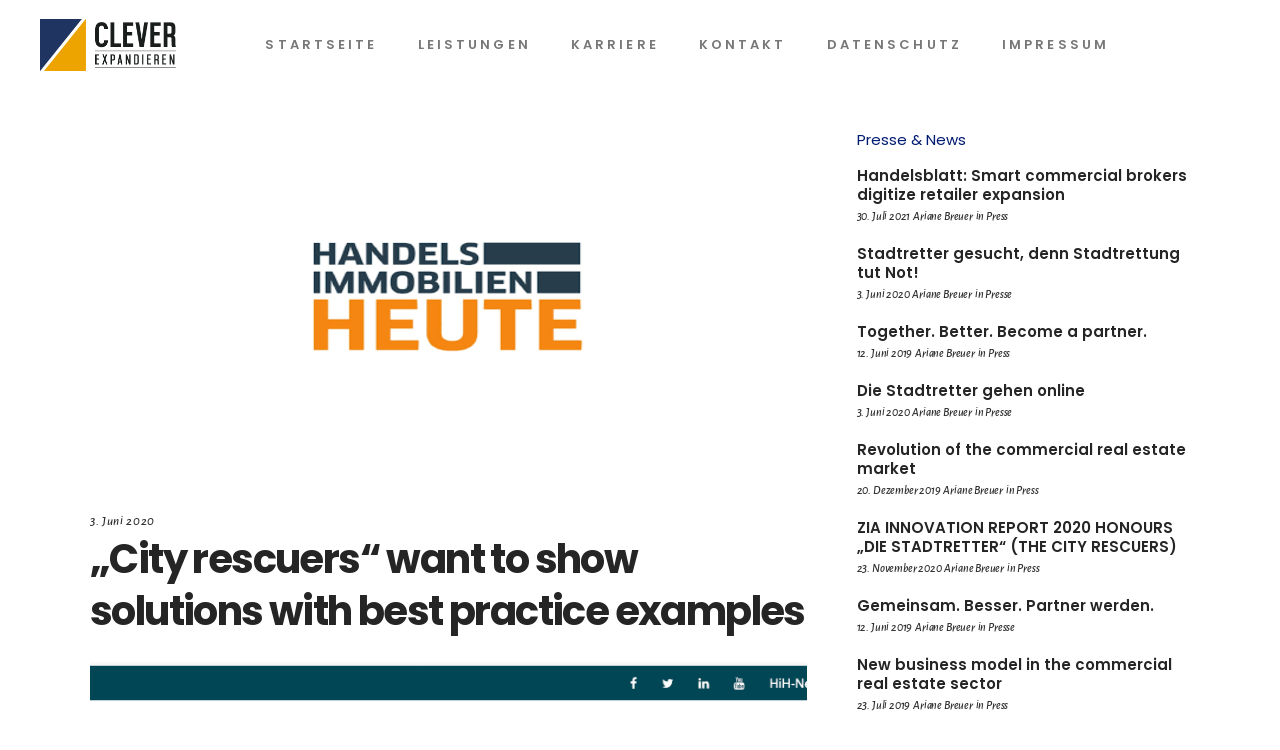

--- FILE ---
content_type: text/html; charset=UTF-8
request_url: https://clever-expandieren.de/press/city-rescuers-want-to-show-solutions-with-best-practice-examples/
body_size: 14972
content:
<!DOCTYPE html>
<html lang="de">
<head>
			
		<meta charset="UTF-8"/>
		<link rel="profile" href="http://gmpg.org/xfn/11"/>
					<link rel="pingback" href="https://clever-expandieren.de/xmlrpc.php">
			
				<meta name="viewport" content="width=device-width,initial-scale=1,user-scalable=yes">
		<meta name='robots' content='index, follow, max-image-preview:large, max-snippet:-1, max-video-preview:-1' />

	<!-- This site is optimized with the Yoast SEO plugin v26.6 - https://yoast.com/wordpress/plugins/seo/ -->
	<title>&quot;City rescuers&quot; want to show solutions with best practice examples - CLEVER EXPANDIEREN</title>
	<link rel="canonical" href="https://clever-expandieren.de/press/city-rescuers-want-to-show-solutions-with-best-practice-examples/" />
	<meta property="og:locale" content="de_DE" />
	<meta property="og:type" content="article" />
	<meta property="og:title" content="&quot;City rescuers&quot; want to show solutions with best practice examples - CLEVER EXPANDIEREN" />
	<meta property="og:url" content="https://clever-expandieren.de/press/city-rescuers-want-to-show-solutions-with-best-practice-examples/" />
	<meta property="og:site_name" content="CLEVER EXPANDIEREN" />
	<meta property="article:author" content="https://m.facebook.com/Cleverexpandieren-663033037475763/" />
	<meta property="article:published_time" content="2020-06-03T13:34:58+00:00" />
	<meta property="article:modified_time" content="2021-07-30T13:54:47+00:00" />
	<meta property="og:image" content="https://clever-expandieren.de/wp-content/uploads/HandelsimmoHeute.Logo_.png" />
	<meta property="og:image:width" content="1416" />
	<meta property="og:image:height" content="672" />
	<meta property="og:image:type" content="image/png" />
	<meta name="author" content="Ariane Breuer" />
	<meta name="twitter:card" content="summary_large_image" />
	<meta name="twitter:label1" content="Verfasst von" />
	<meta name="twitter:data1" content="Ariane Breuer" />
	<script type="application/ld+json" class="yoast-schema-graph">{"@context":"https://schema.org","@graph":[{"@type":"Article","@id":"https://clever-expandieren.de/press/city-rescuers-want-to-show-solutions-with-best-practice-examples/#article","isPartOf":{"@id":"https://clever-expandieren.de/press/city-rescuers-want-to-show-solutions-with-best-practice-examples/"},"author":{"name":"Ariane Breuer","@id":"https://clever-expandieren.de/#/schema/person/d73a37891e05c4c50de82eaac7d75933"},"headline":"&#8222;City rescuers&#8220; want to show solutions with best practice examples","datePublished":"2020-06-03T13:34:58+00:00","dateModified":"2021-07-30T13:54:47+00:00","mainEntityOfPage":{"@id":"https://clever-expandieren.de/press/city-rescuers-want-to-show-solutions-with-best-practice-examples/"},"wordCount":10,"publisher":{"@id":"https://clever-expandieren.de/#organization"},"image":{"@id":"https://clever-expandieren.de/press/city-rescuers-want-to-show-solutions-with-best-practice-examples/#primaryimage"},"thumbnailUrl":"https://clever-expandieren.de/wp-content/uploads/HandelsimmoHeute.Logo_.png","articleSection":["Press"],"inLanguage":"de"},{"@type":"WebPage","@id":"https://clever-expandieren.de/press/city-rescuers-want-to-show-solutions-with-best-practice-examples/","url":"https://clever-expandieren.de/press/city-rescuers-want-to-show-solutions-with-best-practice-examples/","name":"\"City rescuers\" want to show solutions with best practice examples - CLEVER EXPANDIEREN","isPartOf":{"@id":"https://clever-expandieren.de/#website"},"primaryImageOfPage":{"@id":"https://clever-expandieren.de/press/city-rescuers-want-to-show-solutions-with-best-practice-examples/#primaryimage"},"image":{"@id":"https://clever-expandieren.de/press/city-rescuers-want-to-show-solutions-with-best-practice-examples/#primaryimage"},"thumbnailUrl":"https://clever-expandieren.de/wp-content/uploads/HandelsimmoHeute.Logo_.png","datePublished":"2020-06-03T13:34:58+00:00","dateModified":"2021-07-30T13:54:47+00:00","breadcrumb":{"@id":"https://clever-expandieren.de/press/city-rescuers-want-to-show-solutions-with-best-practice-examples/#breadcrumb"},"inLanguage":"de","potentialAction":[{"@type":"ReadAction","target":["https://clever-expandieren.de/press/city-rescuers-want-to-show-solutions-with-best-practice-examples/"]}]},{"@type":"ImageObject","inLanguage":"de","@id":"https://clever-expandieren.de/press/city-rescuers-want-to-show-solutions-with-best-practice-examples/#primaryimage","url":"https://clever-expandieren.de/wp-content/uploads/HandelsimmoHeute.Logo_.png","contentUrl":"https://clever-expandieren.de/wp-content/uploads/HandelsimmoHeute.Logo_.png","width":1416,"height":672},{"@type":"BreadcrumbList","@id":"https://clever-expandieren.de/press/city-rescuers-want-to-show-solutions-with-best-practice-examples/#breadcrumb","itemListElement":[{"@type":"ListItem","position":1,"name":"Start","item":"https://clever-expandieren.de/"},{"@type":"ListItem","position":2,"name":"&#8222;City rescuers&#8220; want to show solutions with best practice examples"}]},{"@type":"WebSite","@id":"https://clever-expandieren.de/#website","url":"https://clever-expandieren.de/","name":"CLEVER EXPANDIEREN","description":"Expansion, Expansionsberatung, Gewerbemakler, Einzelhandel, Gastronomie","publisher":{"@id":"https://clever-expandieren.de/#organization"},"potentialAction":[{"@type":"SearchAction","target":{"@type":"EntryPoint","urlTemplate":"https://clever-expandieren.de/?s={search_term_string}"},"query-input":{"@type":"PropertyValueSpecification","valueRequired":true,"valueName":"search_term_string"}}],"inLanguage":"de"},{"@type":"Organization","@id":"https://clever-expandieren.de/#organization","name":"CLEVER EXPANDIEREN","url":"https://clever-expandieren.de/","logo":{"@type":"ImageObject","inLanguage":"de","@id":"https://clever-expandieren.de/#/schema/logo/image/","url":"https://clever-expandieren.de/wp-content/uploads/CE-Logo-1.png","contentUrl":"https://clever-expandieren.de/wp-content/uploads/CE-Logo-1.png","width":1416,"height":792,"caption":"CLEVER EXPANDIEREN"},"image":{"@id":"https://clever-expandieren.de/#/schema/logo/image/"}},{"@type":"Person","@id":"https://clever-expandieren.de/#/schema/person/d73a37891e05c4c50de82eaac7d75933","name":"Ariane Breuer","description":"Initiatorin \"Die Stadtretter - Best-Practice-Netzwerk für Deutschland\" bei Initiative \"Die Stadtretter\" Leverkusen, Nordrhein-Westfalen, Deutschland","sameAs":["https://www.clever-expandieren.de","https://m.facebook.com/Cleverexpandieren-663033037475763/","https://www.linkedin.com/in/clever-expandieren/"],"url":"https://clever-expandieren.de/author/abreuer/"}]}</script>
	<!-- / Yoast SEO plugin. -->


<link rel='dns-prefetch' href='//fonts.googleapis.com' />
<link rel="alternate" type="application/rss+xml" title="CLEVER EXPANDIEREN &raquo; Feed" href="https://clever-expandieren.de/feed/" />
<link rel="alternate" type="application/rss+xml" title="CLEVER EXPANDIEREN &raquo; Kommentar-Feed" href="https://clever-expandieren.de/comments/feed/" />
<link rel="alternate" type="application/rss+xml" title="CLEVER EXPANDIEREN &raquo; &#8222;City rescuers&#8220; want to show solutions with best practice examples-Kommentar-Feed" href="https://clever-expandieren.de/press/city-rescuers-want-to-show-solutions-with-best-practice-examples/feed/" />
<link rel="alternate" title="oEmbed (JSON)" type="application/json+oembed" href="https://clever-expandieren.de/wp-json/oembed/1.0/embed?url=https%3A%2F%2Fclever-expandieren.de%2Fpress%2Fcity-rescuers-want-to-show-solutions-with-best-practice-examples%2F" />
<link rel="alternate" title="oEmbed (XML)" type="text/xml+oembed" href="https://clever-expandieren.de/wp-json/oembed/1.0/embed?url=https%3A%2F%2Fclever-expandieren.de%2Fpress%2Fcity-rescuers-want-to-show-solutions-with-best-practice-examples%2F&#038;format=xml" />
<style id='wp-img-auto-sizes-contain-inline-css' type='text/css'>
img:is([sizes=auto i],[sizes^="auto," i]){contain-intrinsic-size:3000px 1500px}
/*# sourceURL=wp-img-auto-sizes-contain-inline-css */
</style>
<style id='wp-emoji-styles-inline-css' type='text/css'>

	img.wp-smiley, img.emoji {
		display: inline !important;
		border: none !important;
		box-shadow: none !important;
		height: 1em !important;
		width: 1em !important;
		margin: 0 0.07em !important;
		vertical-align: -0.1em !important;
		background: none !important;
		padding: 0 !important;
	}
/*# sourceURL=wp-emoji-styles-inline-css */
</style>
<link rel='stylesheet' id='edsanimate-animo-css-css' href='https://clever-expandieren.de/wp-content/plugins/animate-it/assets/css/animate-animo.css?ver=6.9' type='text/css' media='all' />
<link rel='stylesheet' id='contact-form-7-css' href='https://clever-expandieren.de/wp-content/plugins/contact-form-7/includes/css/styles.css?ver=6.1.4' type='text/css' media='all' />
<link rel='stylesheet' id='rs-plugin-settings-css' href='https://clever-expandieren.de/wp-content/plugins/revslider/public/assets/css/rs6.css?ver=6.1.0' type='text/css' media='all' />
<style id='rs-plugin-settings-inline-css' type='text/css'>
#rs-demo-id {}
/*# sourceURL=rs-plugin-settings-inline-css */
</style>
<link rel='stylesheet' id='haar-edge-default-style-css' href='https://clever-expandieren.de/wp-content/themes/haar/style.css?ver=6.9' type='text/css' media='all' />
<link rel='stylesheet' id='haar-edge-modules-css' href='https://clever-expandieren.de/wp-content/themes/haar/assets/css/modules.min.css?ver=6.9' type='text/css' media='all' />
<style id='haar-edge-modules-inline-css' type='text/css'>
/* generated in /var/customers/webs/breuer/clever-expandieren.de/wordpress/wp-content/themes/haar/framework/admin/options/general/map.php haar_edge_page_general_style function */
.postid-4289.edgtf-boxed .edgtf-wrapper { background-attachment: fixed;}


/*# sourceURL=haar-edge-modules-inline-css */
</style>
<link rel='stylesheet' id='edgtf-font_awesome-css' href='https://clever-expandieren.de/wp-content/themes/haar/assets/css/font-awesome/css/font-awesome.min.css?ver=6.9' type='text/css' media='all' />
<link rel='stylesheet' id='edgtf-font_elegant-css' href='https://clever-expandieren.de/wp-content/themes/haar/assets/css/elegant-icons/style.min.css?ver=6.9' type='text/css' media='all' />
<link rel='stylesheet' id='edgtf-ion_icons-css' href='https://clever-expandieren.de/wp-content/themes/haar/assets/css/ion-icons/css/ionicons.min.css?ver=6.9' type='text/css' media='all' />
<link rel='stylesheet' id='edgtf-linea_icons-css' href='https://clever-expandieren.de/wp-content/themes/haar/assets/css/linea-icons/style.css?ver=6.9' type='text/css' media='all' />
<link rel='stylesheet' id='edgtf-linear_icons-css' href='https://clever-expandieren.de/wp-content/themes/haar/assets/css/linear-icons/style.css?ver=6.9' type='text/css' media='all' />
<link rel='stylesheet' id='edgtf-simple_line_icons-css' href='https://clever-expandieren.de/wp-content/themes/haar/assets/css/simple-line-icons/simple-line-icons.css?ver=6.9' type='text/css' media='all' />
<link rel='stylesheet' id='edgtf-dripicons-css' href='https://clever-expandieren.de/wp-content/themes/haar/assets/css/dripicons/dripicons.css?ver=6.9' type='text/css' media='all' />
<link rel='stylesheet' id='mediaelement-css' href='https://clever-expandieren.de/wp-includes/js/mediaelement/mediaelementplayer-legacy.min.css?ver=4.2.17' type='text/css' media='all' />
<link rel='stylesheet' id='wp-mediaelement-css' href='https://clever-expandieren.de/wp-includes/js/mediaelement/wp-mediaelement.min.css?ver=6.9' type='text/css' media='all' />
<link rel='stylesheet' id='haar-edge-style-dynamic-css' href='https://clever-expandieren.de/wp-content/themes/haar/assets/css/style_dynamic.css?ver=1610549291' type='text/css' media='all' />
<link rel='stylesheet' id='haar-edge-modules-responsive-css' href='https://clever-expandieren.de/wp-content/themes/haar/assets/css/modules-responsive.min.css?ver=6.9' type='text/css' media='all' />
<link rel='stylesheet' id='haar-edge-style-dynamic-responsive-css' href='https://clever-expandieren.de/wp-content/themes/haar/assets/css/style_dynamic_responsive.css?ver=1610549291' type='text/css' media='all' />
<link rel='stylesheet' id='haar-edge-google-fonts-css' href='https://fonts.googleapis.com/css?family=Poppins%3A100%2C100i%2C300%2C400%2C500%2C500i%2C600%2C700%7CRaleway%3A100%2C100i%2C300%2C400%2C500%2C500i%2C600%2C700%7CAlegreya+Sans%3A100%2C100i%2C300%2C400%2C500%2C500i%2C600%2C700&#038;subset=latin%2Clatin-ext&#038;ver=1.0.0' type='text/css' media='all' />
<script type="text/javascript" src="https://clever-expandieren.de/wp-includes/js/jquery/jquery.min.js?ver=3.7.1" id="jquery-core-js"></script>
<script type="text/javascript" src="https://clever-expandieren.de/wp-includes/js/jquery/jquery-migrate.min.js?ver=3.4.1" id="jquery-migrate-js"></script>
<script type="text/javascript" src="https://clever-expandieren.de/wp-content/plugins/revslider/public/assets/js/revolution.tools.min.js?ver=6.0" id="tp-tools-js"></script>
<script type="text/javascript" src="https://clever-expandieren.de/wp-content/plugins/revslider/public/assets/js/rs6.min.js?ver=6.1.0" id="revmin-js"></script>
<link rel="https://api.w.org/" href="https://clever-expandieren.de/wp-json/" /><link rel="alternate" title="JSON" type="application/json" href="https://clever-expandieren.de/wp-json/wp/v2/posts/4289" /><link rel="EditURI" type="application/rsd+xml" title="RSD" href="https://clever-expandieren.de/xmlrpc.php?rsd" />
<meta name="generator" content="WordPress 6.9" />
<link rel='shortlink' href='https://clever-expandieren.de/?p=4289' />
<meta name="generator" content="Powered by WPBakery Page Builder - drag and drop page builder for WordPress."/>
<meta name="generator" content="Powered by Slider Revolution 6.1.0 - responsive, Mobile-Friendly Slider Plugin for WordPress with comfortable drag and drop interface." />
<link rel="icon" href="https://clever-expandieren.de/wp-content/uploads/2020/05/cropped-clever-expandieren-32x32.png" sizes="32x32" />
<link rel="icon" href="https://clever-expandieren.de/wp-content/uploads/2020/05/cropped-clever-expandieren-192x192.png" sizes="192x192" />
<link rel="apple-touch-icon" href="https://clever-expandieren.de/wp-content/uploads/2020/05/cropped-clever-expandieren-180x180.png" />
<meta name="msapplication-TileImage" content="https://clever-expandieren.de/wp-content/uploads/2020/05/cropped-clever-expandieren-270x270.png" />
<script type="text/javascript">function setREVStartSize(a){try{var b,c=document.getElementById(a.c).parentNode.offsetWidth;if(c=0===c||isNaN(c)?window.innerWidth:c,a.tabw=void 0===a.tabw?0:parseInt(a.tabw),a.thumbw=void 0===a.thumbw?0:parseInt(a.thumbw),a.tabh=void 0===a.tabh?0:parseInt(a.tabh),a.thumbh=void 0===a.thumbh?0:parseInt(a.thumbh),a.tabhide=void 0===a.tabhide?0:parseInt(a.tabhide),a.thumbhide=void 0===a.thumbhide?0:parseInt(a.thumbhide),a.mh=void 0===a.mh||""==a.mh?0:a.mh,"fullscreen"===a.layout||"fullscreen"===a.l)b=Math.max(a.mh,window.innerHeight);else{for(var d in a.gw=Array.isArray(a.gw)?a.gw:[a.gw],a.rl)(void 0===a.gw[d]||0===a.gw[d])&&(a.gw[d]=a.gw[d-1]);for(var d in a.gh=void 0===a.el||""===a.el||Array.isArray(a.el)&&0==a.el.length?a.gh:a.el,a.gh=Array.isArray(a.gh)?a.gh:[a.gh],a.rl)(void 0===a.gh[d]||0===a.gh[d])&&(a.gh[d]=a.gh[d-1]);var e,f=Array(a.rl.length),g=0;for(var d in a.tabw=a.tabhide>=c?0:a.tabw,a.thumbw=a.thumbhide>=c?0:a.thumbw,a.tabh=a.tabhide>=c?0:a.tabh,a.thumbh=a.thumbhide>=c?0:a.thumbh,a.rl)f[d]=a.rl[d]<window.innerWidth?0:a.rl[d];for(var d in e=f[0],f)e>f[d]&&0<f[d]&&(e=f[d],g=d);var h=c>a.gw[g]+a.tabw+a.thumbw?1:(c-(a.tabw+a.thumbw))/a.gw[g];b=a.gh[g]*h+(a.tabh+a.thumbh)}void 0===window.rs_init_css&&(window.rs_init_css=document.head.appendChild(document.createElement("style"))),document.getElementById(a.c).height=b,window.rs_init_css.innerHTML+="#"+a.c+"_wrapper { height: "+b+"px }"}catch(a){console.log("Failure at Presize of Slider:"+a)}};</script>
		<style type="text/css" id="wp-custom-css">
			body {
	font-size: 18px;
}
ol, ul {
	list-style-position: initial;
  padding-left: 30px;
}

/* Logo bei Sticky Header immer anzeigen */
.edgtf-light-header .edgtf-page-header > div:not(.fixed):not(.edgtf-sticky-header) .edgtf-logo-wrapper .edgtf-normal-logo {
	opacity: 1;
}
.edgtf-drop-down .second .inner ul li a .item_outer .item_text {
	white-space: nowrap;
}
#edgtf-intro-section .edgtf-is-screen {
	height: calc(100vh - 90px);
}
#edgtf-intro-section #edgtf-is-screen-1,
.no-touch #edgtf-intro-section .edgtf-is-headline.edgtf-is-headline-bottom::after {
    background-color: #284573 !important;
}
#edgtf-intro-section .edgtf-is-description {
    font-size: 26px;
    font-style: normal;
    letter-spacing: 0.3px;
    line-height: 1.25em;
}
#edgtf-intro-section .edgtf-is-title-holder {
	max-width: 80%;
}
#edgtf-intro-section .edgtf-is-description-holder {
/*	max-width: 90%; */
	max-width: 900px;
}
.edgtf-btn {
	border:4px solid !important;
  font-size: 20px;
  border-radius: 50px;
}
#edgtf-intro-section #edgtf-is-screen-2 {
	background-color: #101b2d;
}
#edgtf-intro-section .edgtf-is-title .edgtf-is-underscore {
    color: #ffb300;
}
a.edgtf-btn {
	background-color:#ffb300 !important;
}
/*
#edgtf-intro-section .edgtf-is-headline-holder {
   margin-top: -80px;
}
*/
#menu-footermenue {
	display: flex;
	justify-content: center;
}
#menu-footermenue li {
	margin: 0 10px;
}
.edgtf-page-footer .widget.widget_text p {
	font-size: 18px;
}
.edgtf-side-menu {
	background-image: none;
	padding: 136px 36px 36px;
}
.hero-image {
	margin-top: -40px;
	height: 50vh;
	background-position: center;
	background-size: cover;
	background-repeat: no-repeat;
}

blockquote .edgtf-icon-quotations-holder,
blockquote .edgtf-blockquote-text {
	font-size: 3rem;
	line-height: 1;
}
blockquote .edgtf-blockquote-text {
	color: #fff;
}
.edgtf-section-title-holder{
	margin-bottom: 50px;
}
.edgtf-section-title-holder + .edgtf-elements-holder {
	margin-top: 75px;
}
.vc_btn3.vc_btn3-color-juicy-pink, .vc_btn3.vc_btn3-color-juicy-pink.vc_btn3-style-flat {
	background-color: #ffb300;
	color: #284573;
	font-weight: bold;
	font-size: 1rem;
}
.vc_btn3.vc_btn3-color-juicy-pink:hover, .vc_btn3.vc_btn3-color-juicy-pink.vc_btn3-style-flat:hover {
	background-color: #ffb300;
}
.edgtf-post-info-bottom {
	display: none;
}
#submit_comment:hover, .post-password-form input[type=submit]:hover, input.wpcf7-form-control.wpcf7-submit:hover {
	color: #fff;
	border-color: #F1B440;
}
blockquote .edgtf-icon-quotations-holder {
	width: 30px;
	padding: 0;
}

/* h1, h2, h3, h4, h5, h6, */
h1.edgtf-page-title,
.edgtf-blockquote-text {
	-moz-hyphens: auto;
	-o-hyphens: auto;
	-webkit-hyphens: auto;
	-ms-hyphens: auto;
	hyphens: auto;
}

.edgtf-mobile-header .edgtf-mobile-nav .mobile_arrow {
		padding: 6px 12px 6px 0;
	}
.edgtf-mobile-header .edgtf-mobile-nav .mobile_arrow .edgtf-sub-arrow {
			transform-origin: 34px 11px;		
	}


@media screen and (max-width: 375px) {
	.edgtf-btn {
		font-size: 0.9rem;
	}
	.edgtf-blockquote-shortcode,
	blockquote .edgtf-blockquote-text {
		display: block;
	}
	blockquote .edgtf-blockquote-text {
		font-size: 2rem;
	}
}

@media screen and (max-width: 640px) {
	h1 { font-size: 40px }
	h2 { font-size: 35px }
	h3 { font-size: 30px }
	h4 { font-size: 25px }
	h5 { font-size: 20px }
	h6 {
			font-size: 15px;
			font-weight:600
	}
}
.edgtf-light-header .edgtf-page-header > div:not(.edgtf-sticky-header):not(.fixed) .edgtf-main-menu > ul > li > a {
    color: #777 !important;
}
.current_page_item .item_text {border-bottom: 0px solid silver; color: #000 !important;}
.item_text:hover {border-bottom: 1px solid #333; color: #000;}

.edgtf-btn, .edgtf-btn.edgtf-btn-simple .edgtf-btn-text {
    display: inline-block;
    vertical-align: middle;
    border-radius: 0 !important;
    padding: 12px;
    border: 0px solid silver !important;
    font-size: 12px;
    line-height: 12px;
    float: right;
	text-align: center; }

blockquote > * {
	font-size: 20px;
	padding: 25px;}

::selection {
    background: #00558e;
}
::selection {
    background: #00558e;
}
::selection {
    background: #f04c4b;
    color: #fff;
}
::selection {
    background: #f04c4b;
    color: #fff;
}
.fixedimg {
	position: absolute;
  right: 5%;
  bottom: -237px;
}
.fixedimg img {
  
  -webkit-transition: -webkit-transform .1s ease-in-out;
          transition:         transform .1s ease-in-out;
}
.fixedimg img:hover {
  -webkit-transform: rotate(8deg);
          transform: rotate(8deg);
	width: 154px !important;
}
		</style>
		<noscript><style> .wpb_animate_when_almost_visible { opacity: 1; }</style></noscript></head>
<body class="wp-singular post-template-default single single-post postid-4289 single-format-standard wp-theme-haar edgtf-core-1.0.3 haar-ver-1.4 edgtf-smooth-scroll edgtf-grid-1300 edgtf-empty-google-api edgtf-light-header edgtf-sticky-header-on-scroll-down-up edgtf-dropdown-animate-height edgtf-header-standard edgtf-menu-area-shadow-disable edgtf-menu-area-in-grid-shadow-disable edgtf-menu-area-border-disable edgtf-menu-area-in-grid-border-disable edgtf-logo-area-border-disable edgtf-header-vertical-shadow-disable edgtf-header-vertical-border-disable edgtf-side-menu-slide-from-right edgtf-default-mobile-header edgtf-sticky-up-mobile-header edgtf-slide-from-header-bottom wpb-js-composer js-comp-ver-6.0.5 vc_responsive" itemscope itemtype="http://schema.org/WebPage">
	<section class="edgtf-side-menu">
	<div class="edgtf-close-side-menu-holder">
		<a class="edgtf-close-side-menu edgtf-close-side-menu-icon-pack" href="#">
			<i class="edgtf-icon-ion-icon ion-close "></i>		</a>
	</div>
	<div id="text-6" class="  widget edgtf-sidearea widget_text">			<div class="textwidget"><h6>Markennutzung</h6>
<p class="font_8">Clever Expandieren – eine Marke der „Leerstandslotsen Ansiedlungsmanagement LLASM GmbH“ und wird genutzt durch die</p>
<p>LLASM Technology GmbH<br />
c/o Probierwerk<br />
Stauffenbergstr. 14-20<br />
51379 Leverkusen<br />
Germany</p>
<p><a href="http://www.llasm.de">www.llasm.de</a></p>
<h6>Betreiber dieser Website</h6>
<p class="font_8">Clever Expandieren – eine Marke der „Leerstandslotsen Ansiedlungsmanagement LLASM GmbH“</p>
<p>Dornierstr. 2-4<br />
51381 Leverkusen<br />
<em><a class="auto-generated-link" href="mailto:kontakt@clever-expandieren.de" data-auto-recognition="true" data-content="kontakt@clever-expandieren.de" data-type="mail">kontakt@clever-expandieren.de</a></em></p>
</div>
		</div><div id="nav_menu-7" class="  widget edgtf-sidearea widget_nav_menu"><div class="menu-footermenue-container"><ul id="menu-footermenue" class="menu"><li id="menu-item-2813" class="menu-item menu-item-type-post_type menu-item-object-page menu-item-2813"><a href="https://clever-expandieren.de/kontakt-3/">Kontakt</a></li>
<li id="menu-item-3053" class="menu-item menu-item-type-post_type menu-item-object-page menu-item-privacy-policy menu-item-3053"><a rel="privacy-policy" href="https://clever-expandieren.de/datenschutz/">Datenschutz</a></li>
<li id="menu-item-3054" class="menu-item menu-item-type-post_type menu-item-object-page menu-item-3054"><a href="https://clever-expandieren.de/impressum/">Impressum</a></li>
</ul></div></div><div class="widget edgtf-social-icons-group-widget edgtf-light-skin text-align-left">																		</div></section>
    <div class="edgtf-wrapper">
        <div class="edgtf-wrapper-inner">
            
<header class="edgtf-page-header">
		
				
	<div class="edgtf-menu-area edgtf-menu-right">
				
						
			<div class="edgtf-vertical-align-containers">
				<div class="edgtf-position-left"><!--
				 --><div class="edgtf-position-left-inner">
						

<div class="edgtf-logo-wrapper">
    <a itemprop="url" href="https://clever-expandieren.de/" style="height: 52px;">
        <img itemprop="image" class="edgtf-normal-logo" src="https://clever-expandieren.de/wp-content/uploads/2020/04/print_v1_refresh2020_textschwarz_transparent.png"  alt="logo"/>
                    </a>
</div>

											</div>
				</div>
								<div class="edgtf-position-right"><!--
				 --><div class="edgtf-position-right-inner">
													
<nav class="edgtf-main-menu edgtf-drop-down edgtf-default-nav">
    <ul id="menu-hauptmenue" class="clearfix"><li id="nav-menu-item-3007" class="menu-item menu-item-type-post_type menu-item-object-page menu-item-home  narrow"><a href="https://clever-expandieren.de/" class=""><span class="item_outer"><span class="item_text">Startseite</span></span></a></li>
<li id="nav-menu-item-3641" class="menu-item menu-item-type-post_type menu-item-object-page menu-item-has-children  has_sub narrow"><a href="https://clever-expandieren.de/leistungen/" class=""><span class="item_outer"><span class="item_text">Leistungen</span><i class="edgtf-menu-arrow fa fa-angle-down"></i></span></a>
<div class="second"><div class="inner"><ul>
	<li id="nav-menu-item-3600" class="menu-item menu-item-type-post_type menu-item-object-page "><a href="https://clever-expandieren.de/expansionsabteilung/" class=""><span class="item_outer"><span class="item_text">Für Expansionsabteilungen</span></span></a></li>
	<li id="nav-menu-item-3604" class="menu-item menu-item-type-post_type menu-item-object-page "><a href="https://clever-expandieren.de/vermieter/" class=""><span class="item_outer"><span class="item_text">Für Vermieter</span></span></a></li>
	<li id="nav-menu-item-3603" class="menu-item menu-item-type-post_type menu-item-object-page "><a href="https://clever-expandieren.de/kommunen/" class=""><span class="item_outer"><span class="item_text">Für Kommunen</span></span></a></li>
	<li id="nav-menu-item-3602" class="menu-item menu-item-type-post_type menu-item-object-page "><a href="https://clever-expandieren.de/makler/" class=""><span class="item_outer"><span class="item_text">Für Makler</span></span></a></li>
	<li id="nav-menu-item-3950" class="menu-item menu-item-type-post_type menu-item-object-page "><a href="https://clever-expandieren.de/standortanalyse/" class=""><span class="item_outer"><span class="item_text">Standortanalysen</span></span></a></li>
</ul></div></div>
</li>
<li id="nav-menu-item-3892" class="menu-item menu-item-type-post_type menu-item-object-page  narrow"><a href="https://clever-expandieren.de/karriere/" class=""><span class="item_outer"><span class="item_text">Karriere</span></span></a></li>
<li id="nav-menu-item-3006" class="menu-item menu-item-type-post_type menu-item-object-page  narrow"><a href="https://clever-expandieren.de/kontakt-3/" class=""><span class="item_outer"><span class="item_text">Kontakt</span></span></a></li>
<li id="nav-menu-item-3975" class="menu-item menu-item-type-post_type menu-item-object-page menu-item-privacy-policy  narrow"><a href="https://clever-expandieren.de/datenschutz/" class=""><span class="item_outer"><span class="item_text">Datenschutz</span></span></a></li>
<li id="nav-menu-item-3976" class="menu-item menu-item-type-post_type menu-item-object-page  narrow"><a href="https://clever-expandieren.de/impressum/" class=""><span class="item_outer"><span class="item_text">Impressum</span></span></a></li>
</ul></nav>

														
		<a  style="margin: 0px 20px 5px 10px;" class="edgtf-search-opener edgtf-icon-has-hover edgtf-search-opener-icon-pack" href="javascript:void(0)">
            <span class="edgtf-search-opener-wrapper">
                <i class="edgtf-icon-font-awesome fa fa-search "></i>	                        </span>
		</a>
			
		<a class="edgtf-side-menu-button-opener edgtf-icon-has-hover edgtf-side-menu-button-opener-icon-pack"  href="javascript:void(0)" style="margin: 0px 0px 4px 0px">
						<span class="edgtf-side-menu-icon">
				<i class="edgtf-icon-ion-icon ion-navicon "></i>            </span>
		</a>
			
		<a class="edgtf-side-menu-button-opener edgtf-icon-has-hover edgtf-side-menu-button-opener-icon-pack"  href="javascript:void(0)" >
						<span class="edgtf-side-menu-icon">
				<i class="edgtf-icon-ion-icon ion-navicon "></i>            </span>
		</a>
						</div>
				</div>
			</div>
			
			</div>
			
		
	
<div class="edgtf-sticky-header">
        <div class="edgtf-sticky-holder edgtf-menu-right">
                    <div class="edgtf-vertical-align-containers">
                <div class="edgtf-position-left"><!--
                 --><div class="edgtf-position-left-inner">
                        

<div class="edgtf-logo-wrapper">
    <a itemprop="url" href="https://clever-expandieren.de/" style="height: 52px;">
        <img itemprop="image" class="edgtf-normal-logo" src="https://clever-expandieren.de/wp-content/uploads/2020/04/print_v1_refresh2020_textschwarz_transparent.png"  alt="logo"/>
                    </a>
</div>

                                            </div>
                </div>
                                <div class="edgtf-position-right"><!--
                 --><div class="edgtf-position-right-inner">
                                                    
<nav class="edgtf-main-menu edgtf-drop-down edgtf-sticky-nav">
    <ul id="menu-hauptmenue-1" class="clearfix"><li id="sticky-nav-menu-item-3007" class="menu-item menu-item-type-post_type menu-item-object-page menu-item-home  narrow"><a href="https://clever-expandieren.de/" class=""><span class="item_outer"><span class="item_text">Startseite</span><span class="plus"></span></span></a></li>
<li id="sticky-nav-menu-item-3641" class="menu-item menu-item-type-post_type menu-item-object-page menu-item-has-children  has_sub narrow"><a href="https://clever-expandieren.de/leistungen/" class=""><span class="item_outer"><span class="item_text">Leistungen</span><span class="plus"></span><i class="edgtf-menu-arrow fa fa-angle-down"></i></span></a>
<div class="second"><div class="inner"><ul>
	<li id="sticky-nav-menu-item-3600" class="menu-item menu-item-type-post_type menu-item-object-page "><a href="https://clever-expandieren.de/expansionsabteilung/" class=""><span class="item_outer"><span class="item_text">Für Expansionsabteilungen</span><span class="plus"></span></span></a></li>
	<li id="sticky-nav-menu-item-3604" class="menu-item menu-item-type-post_type menu-item-object-page "><a href="https://clever-expandieren.de/vermieter/" class=""><span class="item_outer"><span class="item_text">Für Vermieter</span><span class="plus"></span></span></a></li>
	<li id="sticky-nav-menu-item-3603" class="menu-item menu-item-type-post_type menu-item-object-page "><a href="https://clever-expandieren.de/kommunen/" class=""><span class="item_outer"><span class="item_text">Für Kommunen</span><span class="plus"></span></span></a></li>
	<li id="sticky-nav-menu-item-3602" class="menu-item menu-item-type-post_type menu-item-object-page "><a href="https://clever-expandieren.de/makler/" class=""><span class="item_outer"><span class="item_text">Für Makler</span><span class="plus"></span></span></a></li>
	<li id="sticky-nav-menu-item-3950" class="menu-item menu-item-type-post_type menu-item-object-page "><a href="https://clever-expandieren.de/standortanalyse/" class=""><span class="item_outer"><span class="item_text">Standortanalysen</span><span class="plus"></span></span></a></li>
</ul></div></div>
</li>
<li id="sticky-nav-menu-item-3892" class="menu-item menu-item-type-post_type menu-item-object-page  narrow"><a href="https://clever-expandieren.de/karriere/" class=""><span class="item_outer"><span class="item_text">Karriere</span><span class="plus"></span></span></a></li>
<li id="sticky-nav-menu-item-3006" class="menu-item menu-item-type-post_type menu-item-object-page  narrow"><a href="https://clever-expandieren.de/kontakt-3/" class=""><span class="item_outer"><span class="item_text">Kontakt</span><span class="plus"></span></span></a></li>
<li id="sticky-nav-menu-item-3975" class="menu-item menu-item-type-post_type menu-item-object-page menu-item-privacy-policy  narrow"><a href="https://clever-expandieren.de/datenschutz/" class=""><span class="item_outer"><span class="item_text">Datenschutz</span><span class="plus"></span></span></a></li>
<li id="sticky-nav-menu-item-3976" class="menu-item menu-item-type-post_type menu-item-object-page  narrow"><a href="https://clever-expandieren.de/impressum/" class=""><span class="item_outer"><span class="item_text">Impressum</span><span class="plus"></span></span></a></li>
</ul></nav>

                                                		
		<a  style="margin: 0px 20px 0px 10px;" class="edgtf-search-opener edgtf-icon-has-hover edgtf-search-opener-icon-pack" href="javascript:void(0)">
            <span class="edgtf-search-opener-wrapper">
                <i class="edgtf-icon-font-awesome fa fa-search "></i>	                        </span>
		</a>
			
		<a class="edgtf-side-menu-button-opener edgtf-icon-has-hover edgtf-side-menu-button-opener-icon-pack"  href="javascript:void(0)" >
						<span class="edgtf-side-menu-icon">
				<i class="edgtf-icon-ion-icon ion-navicon "></i>            </span>
		</a>
	                    </div>
                </div>
            </div>
                </div>
	</div>

	
	<div class="edgtf-slide-from-header-bottom-holder">
	<form action="https://clever-expandieren.de/" method="get">
		<div class="edgtf-form-holder">
			<input type="text" placeholder="Search" name="s" class="edgtf-search-field" autocomplete="off" />
			<button type="submit" class="edgtf-search-submit edgtf-search-submit-icon-pack">
				<i class="edgtf-icon-font-awesome fa fa-search "></i>			</button>
		</div>
	</form>
</div></header>


<header class="edgtf-mobile-header">
		
	<div class="edgtf-mobile-header-inner">
		<div class="edgtf-mobile-header-holder">
			<div class="edgtf-grid">
				<div class="edgtf-vertical-align-containers">
					<div class="edgtf-vertical-align-containers">
													<div class="edgtf-mobile-menu-opener edgtf-mobile-menu-opener-icon-pack">
								<a href="javascript:void(0)">
									<span class="edgtf-mobile-menu-icon">
										<span aria-hidden="true" class="edgtf-icon-font-elegant icon_menu "></span>									</span>
																	</a>
							</div>
												<div class="edgtf-position-center"><!--
						 --><div class="edgtf-position-center-inner">
								

<div class="edgtf-mobile-logo-wrapper">
    <a itemprop="url" href="https://clever-expandieren.de/" style="height: 52px">
        <img itemprop="image" src="https://clever-expandieren.de/wp-content/uploads/2020/04/print_v1_refresh2020_textschwarz_transparent.png"  alt="Mobile Logo"/>
    </a>
</div>

							</div>
						</div>
						<div class="edgtf-position-right"><!--
						 --><div class="edgtf-position-right-inner">
															</div>
						</div>
					</div>
				</div>
			</div>
		</div>
		
    <nav class="edgtf-mobile-nav" role="navigation" aria-label="Mobile Menu">
        <div class="edgtf-grid">
            <ul id="menu-hauptmenue-2" class=""><li id="mobile-menu-item-3007" class="menu-item menu-item-type-post_type menu-item-object-page menu-item-home "><a href="https://clever-expandieren.de/" class=""><span>Startseite</span></a></li>
<li id="mobile-menu-item-3641" class="menu-item menu-item-type-post_type menu-item-object-page menu-item-has-children  has_sub"><a href="https://clever-expandieren.de/leistungen/" class=""><span>Leistungen</span></a><span class="mobile_arrow"><i class="edgtf-sub-arrow fa fa-angle-right"></i><i class="fa fa-angle-down"></i></span>
<ul class="sub_menu">
	<li id="mobile-menu-item-3600" class="menu-item menu-item-type-post_type menu-item-object-page "><a href="https://clever-expandieren.de/expansionsabteilung/" class=""><span>Für Expansionsabteilungen</span></a></li>
	<li id="mobile-menu-item-3604" class="menu-item menu-item-type-post_type menu-item-object-page "><a href="https://clever-expandieren.de/vermieter/" class=""><span>Für Vermieter</span></a></li>
	<li id="mobile-menu-item-3603" class="menu-item menu-item-type-post_type menu-item-object-page "><a href="https://clever-expandieren.de/kommunen/" class=""><span>Für Kommunen</span></a></li>
	<li id="mobile-menu-item-3602" class="menu-item menu-item-type-post_type menu-item-object-page "><a href="https://clever-expandieren.de/makler/" class=""><span>Für Makler</span></a></li>
	<li id="mobile-menu-item-3950" class="menu-item menu-item-type-post_type menu-item-object-page "><a href="https://clever-expandieren.de/standortanalyse/" class=""><span>Standortanalysen</span></a></li>
</ul>
</li>
<li id="mobile-menu-item-3892" class="menu-item menu-item-type-post_type menu-item-object-page "><a href="https://clever-expandieren.de/karriere/" class=""><span>Karriere</span></a></li>
<li id="mobile-menu-item-3006" class="menu-item menu-item-type-post_type menu-item-object-page "><a href="https://clever-expandieren.de/kontakt-3/" class=""><span>Kontakt</span></a></li>
<li id="mobile-menu-item-3975" class="menu-item menu-item-type-post_type menu-item-object-page menu-item-privacy-policy "><a href="https://clever-expandieren.de/datenschutz/" class=""><span>Datenschutz</span></a></li>
<li id="mobile-menu-item-3976" class="menu-item menu-item-type-post_type menu-item-object-page "><a href="https://clever-expandieren.de/impressum/" class=""><span>Impressum</span></a></li>
</ul>        </div>
    </nav>

	</div>
	
	<div class="edgtf-slide-from-header-bottom-holder">
	<form action="https://clever-expandieren.de/" method="get">
		<div class="edgtf-form-holder">
			<input type="text" placeholder="Search" name="s" class="edgtf-search-field" autocomplete="off" />
			<button type="submit" class="edgtf-search-submit edgtf-search-submit-icon-pack">
				<i class="edgtf-icon-font-awesome fa fa-search "></i>			</button>
		</div>
	</form>
</div></header>

			<a id='edgtf-back-to-top' href='#'>
                <span class="edgtf-icon-stack">
                     <i class="edgtf-icon-font-awesome fa fa-angle-up "></i>                </span>
			</a>
			        
            <div class="edgtf-content" >
                <div class="edgtf-content-inner">	
	<div class="edgtf-container">
				
		<div class="edgtf-container-inner clearfix">
			<div class="edgtf-grid-row edgtf-content-has-sidebar edgtf-grid-large-gutter">
	<div class="edgtf-page-content-holder edgtf-grid-col-8">
		<div class="edgtf-blog-holder edgtf-blog-single edgtf-blog-single-standard">
			<article id="post-4289" class="post-4289 post type-post status-publish format-standard has-post-thumbnail hentry category-press">
    <div class="edgtf-post-content">
        <div class="edgtf-post-heading">
            
	<div class="edgtf-post-image">
					<img width="1416" height="672" src="https://clever-expandieren.de/wp-content/uploads/HandelsimmoHeute.Logo_.png" class="attachment-full size-full wp-post-image" alt="" decoding="async" fetchpriority="high" srcset="https://clever-expandieren.de/wp-content/uploads/HandelsimmoHeute.Logo_.png 1416w, https://clever-expandieren.de/wp-content/uploads/HandelsimmoHeute.Logo_-1024x486.png 1024w, https://clever-expandieren.de/wp-content/uploads/HandelsimmoHeute.Logo_-768x364.png 768w" sizes="(max-width: 1416px) 100vw, 1416px" />					</div>
        </div>
        <div class="edgtf-post-text">
            <div class="edgtf-post-text-inner">
                <div class="edgtf-post-info-top">
                    <div itemprop="dateCreated" class="edgtf-post-info-date entry-date published updated">
            <a itemprop="url" href="https://clever-expandieren.de/2020/06/">
    
        3. Juni 2020        </a>
    <meta itemprop="interactionCount" content="UserComments: 0"/>
</div>                </div>
                <div class="edgtf-post-text-main">
                    
<h3 itemprop="name" class="entry-title edgtf-post-title" >
                <span class="edgtf-post-title-inner">&#8222;City rescuers&#8220; want to show solutions with best practice examples</span>
    </h3>                    <p><img decoding="async" class="alignleft wp-image-4290 size-full" src="https://clever-expandieren.de/wp-content/uploads/2020/06/Screenshot-2020-06-03-15.34.10.png" alt="" width="749" height="665" /></p>
                                    </div>
                <div class="edgtf-post-info-bottom clearfix">
                    <div class="edgtf-post-info-bottom-left">
                        <div class="edgtf-post-info-author">
    <a itemprop="author" class="edgtf-post-info-author-link" href="https://clever-expandieren.de/author/abreuer/">
        Ariane Breuer    </a>
</div>                        <div class="edgtf-post-info-category">
    <span class="edgtf-post-info-category-text">in</span>
    <a href="https://clever-expandieren.de/category/press/" rel="category tag">Press</a></div>                                            </div>
                    <div class="edgtf-post-info-bottom-right">
                                                    <div class="edgtf-blog-like">
        <a href="#" class="edgtf-like" id="edgtf-like-4289-922" title="Like this" data-post-id="4289"><i class="icon_heart_alt"></i><span>0 Likes</span><input type="hidden" id="qodef_like_nonce_4289" name="qodef_like_nonce_4289" value="4a37b203b4" /><input type="hidden" name="_wp_http_referer" value="/press/city-rescuers-want-to-show-solutions-with-best-practice-examples/" /></a>    </div>
                                            </div>
                </div>
            </div>
        </div>
    </div>
</article>    <div class="edgtf-blog-single-navigation">
        <div class="edgtf-blog-single-navigation-inner clearfix">
                            <div class="edgtf-blog-single-prev">
                    <a href="https://clever-expandieren.de/presse/stadtretter-wollen-mit-best-practice-beispielen-loesungen-aufzeigen/" rel="prev"><div class="edgtf-nav-holder "><div class="edgtf-nav-image" style="background-image:url(https://clever-expandieren.de/wp-content/uploads/HandelsimmoHeute.Logo_.png);"></div><div class="edgtf-nav-title"><h5>&quot;Stadtretter&quot; wollen mit Best-Practice-Beispielen Lösungen aufzeigen</h5><span class="edgtf-nav-text"><span class="edgtf-nav-arrows arrow_left"></span>Previous</span></div></div></a>                </div><!-- close div.blog_prev -->
            
                            <div class="edgtf-blog-single-next">
                    <a href="https://clever-expandieren.de/presse/stadtretter-gesucht-denn-stadtrettung-tut-not/" rel="next"><div class="edgtf-nav-holder "><div class="edgtf-nav-title"><h5>Stadtretter gesucht, denn Stadtrettung tut Not!</h5><span class="edgtf-nav-text">Next<span class="edgtf-nav-arrows arrow_right"></span></span></div><div class="edgtf-nav-image" style="background-image:url(https://clever-expandieren.de/wp-content/uploads/Stadtretter-Logo.png);"></div></div></a>                </div>
                    </div>
    </div>
		</div>
	</div>
			<div class="edgtf-sidebar-holder edgtf-grid-col-4">
			<aside class="edgtf-sidebar">
	<div class="widget edgtf-blog-list-widget"><div class="edgtf-widget-title-holder"><h6 class="edgtf-widget-title">Presse &amp; News</h6></div><div class="edgtf-blog-list-holder edgtf-bl-minimal edgtf-bl-one-column edgtf-tiny-space edgtf-bl-pag-no-pagination"  data-type=minimal data-number-of-posts=10 data-number-of-columns=1 data-space-between-items=tiny data-orderby=rand data-order=ASC data-image-size=thumbnail data-title-tag=h6 data-excerpt-length=40 data-post-info-section=yes data-post-info-image=yes data-post-info-author=yes data-post-info-date=yes data-post-info-category=yes data-post-info-comments=no data-post-info-like=no data-post-info-share=no data-pagination-type=no-pagination data-max-num-pages=4 data-next-page=2>
	<div class="edgtf-bl-wrapper edgtf-outer-space">
		<ul class="edgtf-blog-list">
			<li class="edgtf-bl-item edgtf-item-space clearfix">
	<div class="edgtf-bli-inner">
		<div class="edgtf-bli-content">
			
<h6 itemprop="name" class="entry-title edgtf-post-title" >
            <a itemprop="url" href="https://clever-expandieren.de/press/handelsblatt-smart-commercial-brokers-digitize-retailer-expansion/" title="Handelsblatt: Smart commercial brokers digitize retailer expansion">
                <span class="edgtf-post-title-inner">Handelsblatt: Smart commercial brokers digitize retailer expansion</span>
            </a>
    </h6>			<div itemprop="dateCreated" class="edgtf-post-info-date entry-date published updated">
            <a itemprop="url" href="https://clever-expandieren.de/2021/07/">
    
        30. Juli 2021        </a>
    <meta itemprop="interactionCount" content="UserComments: 0"/>
</div>            <div class="edgtf-post-info-author">
    <a itemprop="author" class="edgtf-post-info-author-link" href="https://clever-expandieren.de/author/abreuer/">
        Ariane Breuer    </a>
</div>            <div class="edgtf-post-info-category">
    <span class="edgtf-post-info-category-text">in</span>
    <a href="https://clever-expandieren.de/category/press/" rel="category tag">Press</a></div>		</div>
	</div>
</li><li class="edgtf-bl-item edgtf-item-space clearfix">
	<div class="edgtf-bli-inner">
		<div class="edgtf-bli-content">
			
<h6 itemprop="name" class="entry-title edgtf-post-title" >
            <a itemprop="url" href="https://clever-expandieren.de/presse/stadtretter-gesucht-denn-stadtrettung-tut-not/" title="Stadtretter gesucht, denn Stadtrettung tut Not!">
                <span class="edgtf-post-title-inner">Stadtretter gesucht, denn Stadtrettung tut Not!</span>
            </a>
    </h6>			<div itemprop="dateCreated" class="edgtf-post-info-date entry-date published updated">
            <a itemprop="url" href="https://clever-expandieren.de/2020/06/">
    
        3. Juni 2020        </a>
    <meta itemprop="interactionCount" content="UserComments: 0"/>
</div>            <div class="edgtf-post-info-author">
    <a itemprop="author" class="edgtf-post-info-author-link" href="https://clever-expandieren.de/author/abreuer/">
        Ariane Breuer    </a>
</div>            <div class="edgtf-post-info-category">
    <span class="edgtf-post-info-category-text">in</span>
    <a href="https://clever-expandieren.de/category/presse/" rel="category tag">Presse</a></div>		</div>
	</div>
</li><li class="edgtf-bl-item edgtf-item-space clearfix">
	<div class="edgtf-bli-inner">
		<div class="edgtf-bli-content">
			
<h6 itemprop="name" class="entry-title edgtf-post-title" >
            <a itemprop="url" href="https://clever-expandieren.de/press/together-better-become-a-partner/" title="Together. Better. Become a partner.">
                <span class="edgtf-post-title-inner">Together. Better. Become a partner.</span>
            </a>
    </h6>			<div itemprop="dateCreated" class="edgtf-post-info-date entry-date published updated">
            <a itemprop="url" href="https://clever-expandieren.de/2019/06/">
    
        12. Juni 2019        </a>
    <meta itemprop="interactionCount" content="UserComments: 0"/>
</div>            <div class="edgtf-post-info-author">
    <a itemprop="author" class="edgtf-post-info-author-link" href="https://clever-expandieren.de/author/abreuer/">
        Ariane Breuer    </a>
</div>            <div class="edgtf-post-info-category">
    <span class="edgtf-post-info-category-text">in</span>
    <a href="https://clever-expandieren.de/category/press/" rel="category tag">Press</a></div>		</div>
	</div>
</li><li class="edgtf-bl-item edgtf-item-space clearfix">
	<div class="edgtf-bli-inner">
		<div class="edgtf-bli-content">
			
<h6 itemprop="name" class="entry-title edgtf-post-title" >
            <a itemprop="url" href="https://clever-expandieren.de/presse/die-stadtretter-gehen-online/" title="Die Stadtretter gehen online">
                <span class="edgtf-post-title-inner">Die Stadtretter gehen online</span>
            </a>
    </h6>			<div itemprop="dateCreated" class="edgtf-post-info-date entry-date published updated">
            <a itemprop="url" href="https://clever-expandieren.de/2020/06/">
    
        3. Juni 2020        </a>
    <meta itemprop="interactionCount" content="UserComments: 0"/>
</div>            <div class="edgtf-post-info-author">
    <a itemprop="author" class="edgtf-post-info-author-link" href="https://clever-expandieren.de/author/abreuer/">
        Ariane Breuer    </a>
</div>            <div class="edgtf-post-info-category">
    <span class="edgtf-post-info-category-text">in</span>
    <a href="https://clever-expandieren.de/category/presse/" rel="category tag">Presse</a></div>		</div>
	</div>
</li><li class="edgtf-bl-item edgtf-item-space clearfix">
	<div class="edgtf-bli-inner">
		<div class="edgtf-bli-content">
			
<h6 itemprop="name" class="entry-title edgtf-post-title" >
            <a itemprop="url" href="https://clever-expandieren.de/press/revolution-of-the-commercial-real-estate-market/" title="Revolution of the commercial real estate market">
                <span class="edgtf-post-title-inner">Revolution of the commercial real estate market</span>
            </a>
    </h6>			<div itemprop="dateCreated" class="edgtf-post-info-date entry-date published updated">
            <a itemprop="url" href="https://clever-expandieren.de/2019/12/">
    
        20. Dezember 2019        </a>
    <meta itemprop="interactionCount" content="UserComments: 0"/>
</div>            <div class="edgtf-post-info-author">
    <a itemprop="author" class="edgtf-post-info-author-link" href="https://clever-expandieren.de/author/abreuer/">
        Ariane Breuer    </a>
</div>            <div class="edgtf-post-info-category">
    <span class="edgtf-post-info-category-text">in</span>
    <a href="https://clever-expandieren.de/category/press/" rel="category tag">Press</a></div>		</div>
	</div>
</li><li class="edgtf-bl-item edgtf-item-space clearfix">
	<div class="edgtf-bli-inner">
		<div class="edgtf-bli-content">
			
<h6 itemprop="name" class="entry-title edgtf-post-title" >
            <a itemprop="url" href="https://clever-expandieren.de/press/zia-innovation-report-2020-honours-die-stadtretter-the-city-rescuers/" title="ZIA INNOVATION REPORT 2020 HONOURS &#8222;DIE STADTRETTER&#8220; (THE CITY RESCUERS)">
                <span class="edgtf-post-title-inner">ZIA INNOVATION REPORT 2020 HONOURS &#8222;DIE STADTRETTER&#8220; (THE CITY RESCUERS)</span>
            </a>
    </h6>			<div itemprop="dateCreated" class="edgtf-post-info-date entry-date published updated">
            <a itemprop="url" href="https://clever-expandieren.de/2020/11/">
    
        23. November 2020        </a>
    <meta itemprop="interactionCount" content="UserComments: 0"/>
</div>            <div class="edgtf-post-info-author">
    <a itemprop="author" class="edgtf-post-info-author-link" href="https://clever-expandieren.de/author/abreuer/">
        Ariane Breuer    </a>
</div>            <div class="edgtf-post-info-category">
    <span class="edgtf-post-info-category-text">in</span>
    <a href="https://clever-expandieren.de/category/press/" rel="category tag">Press</a></div>		</div>
	</div>
</li><li class="edgtf-bl-item edgtf-item-space clearfix">
	<div class="edgtf-bli-inner">
		<div class="edgtf-bli-content">
			
<h6 itemprop="name" class="entry-title edgtf-post-title" >
            <a itemprop="url" href="https://clever-expandieren.de/presse/gemeinsam-besser-partner-werden/" title="Gemeinsam. Besser. Partner werden.">
                <span class="edgtf-post-title-inner">Gemeinsam. Besser. Partner werden.</span>
            </a>
    </h6>			<div itemprop="dateCreated" class="edgtf-post-info-date entry-date published updated">
            <a itemprop="url" href="https://clever-expandieren.de/2019/06/">
    
        12. Juni 2019        </a>
    <meta itemprop="interactionCount" content="UserComments: 0"/>
</div>            <div class="edgtf-post-info-author">
    <a itemprop="author" class="edgtf-post-info-author-link" href="https://clever-expandieren.de/author/abreuer/">
        Ariane Breuer    </a>
</div>            <div class="edgtf-post-info-category">
    <span class="edgtf-post-info-category-text">in</span>
    <a href="https://clever-expandieren.de/category/presse/" rel="category tag">Presse</a></div>		</div>
	</div>
</li><li class="edgtf-bl-item edgtf-item-space clearfix">
	<div class="edgtf-bli-inner">
		<div class="edgtf-bli-content">
			
<h6 itemprop="name" class="entry-title edgtf-post-title" >
            <a itemprop="url" href="https://clever-expandieren.de/press/new-business-model-in-the-commercial-real-estate-sector/" title="New business model in the commercial real estate sector">
                <span class="edgtf-post-title-inner">New business model in the commercial real estate sector</span>
            </a>
    </h6>			<div itemprop="dateCreated" class="edgtf-post-info-date entry-date published updated">
            <a itemprop="url" href="https://clever-expandieren.de/2019/07/">
    
        23. Juli 2019        </a>
    <meta itemprop="interactionCount" content="UserComments: 0"/>
</div>            <div class="edgtf-post-info-author">
    <a itemprop="author" class="edgtf-post-info-author-link" href="https://clever-expandieren.de/author/abreuer/">
        Ariane Breuer    </a>
</div>            <div class="edgtf-post-info-category">
    <span class="edgtf-post-info-category-text">in</span>
    <a href="https://clever-expandieren.de/category/press/" rel="category tag">Press</a></div>		</div>
	</div>
</li><li class="edgtf-bl-item edgtf-item-space clearfix">
	<div class="edgtf-bli-inner">
		<div class="edgtf-bli-content">
			
<h6 itemprop="name" class="entry-title edgtf-post-title" >
            <a itemprop="url" href="https://clever-expandieren.de/press/textilwirtschaft-100-mutmacher/" title="Textilwirtschaft: 100 Mutmacher">
                <span class="edgtf-post-title-inner">Textilwirtschaft: 100 Mutmacher</span>
            </a>
    </h6>			<div itemprop="dateCreated" class="edgtf-post-info-date entry-date published updated">
            <a itemprop="url" href="https://clever-expandieren.de/2021/01/">
    
        6. Januar 2021        </a>
    <meta itemprop="interactionCount" content="UserComments: 0"/>
</div>            <div class="edgtf-post-info-author">
    <a itemprop="author" class="edgtf-post-info-author-link" href="https://clever-expandieren.de/author/abreuer/">
        Ariane Breuer    </a>
</div>            <div class="edgtf-post-info-category">
    <span class="edgtf-post-info-category-text">in</span>
    <a href="https://clever-expandieren.de/category/press/" rel="category tag">Press</a></div>		</div>
	</div>
</li><li class="edgtf-bl-item edgtf-item-space clearfix">
	<div class="edgtf-bli-inner">
		<div class="edgtf-bli-content">
			
<h6 itemprop="name" class="entry-title edgtf-post-title" >
            <a itemprop="url" href="https://clever-expandieren.de/presse/initiative-soll-innenstaedte-retten/" title="Initiative soll Innenstädte retten">
                <span class="edgtf-post-title-inner">Initiative soll Innenstädte retten</span>
            </a>
    </h6>			<div itemprop="dateCreated" class="edgtf-post-info-date entry-date published updated">
            <a itemprop="url" href="https://clever-expandieren.de/2020/06/">
    
        3. Juni 2020        </a>
    <meta itemprop="interactionCount" content="UserComments: 0"/>
</div>            <div class="edgtf-post-info-author">
    <a itemprop="author" class="edgtf-post-info-author-link" href="https://clever-expandieren.de/author/abreuer/">
        Ariane Breuer    </a>
</div>            <div class="edgtf-post-info-category">
    <span class="edgtf-post-info-category-text">in</span>
    <a href="https://clever-expandieren.de/category/presse/" rel="category tag">Presse</a></div>		</div>
	</div>
</li>		</ul>
	</div>
	</div></div><div class="widget edgtf-separator-widget"><div class="edgtf-separator-holder clearfix  edgtf-separator-center edgtf-separator-normal">
	<div class="edgtf-separator" style="border-style: solid;border-bottom-width: 1px;margin-top: -8px"></div>
</div>
</div><div class="widget edgtf-separator-widget"><div class="edgtf-separator-holder clearfix  edgtf-separator-center edgtf-separator-normal">
	<div class="edgtf-separator" style="border-style: solid;border-bottom-width: 1px;margin-top: -8px"></div>
</div>
</div><div class="widget edgtf-social-icons-group-widget text-align-left"><div class="edgtf-widget-title-holder"><h6 class="edgtf-widget-title">Follow us:</h6></div>							<a class="edgtf-social-icon-widget-holder edgtf-icon-has-hover"  style="font-size: 17px"				   href="https://www.xing.com/companies/clever-expandieren.de" target="_blank">
					<span class="edgtf-social-icon-widget fa fa-xing"></span>				</a>
										<a class="edgtf-social-icon-widget-holder edgtf-icon-has-hover"  style="font-size: 17px"				   href="http://www.linkedin.com/company/clever-expandieren/" target="_blank">
					<span class="edgtf-social-icon-widget fa fa-linkedin"></span>				</a>
															</div><div class="widget edgtf-separator-widget"><div class="edgtf-separator-holder clearfix  edgtf-separator-center edgtf-separator-normal">
	<div class="edgtf-separator" style="border-style: solid;margin-bottom: 66px"></div>
</div>
</div><div class="widget edgtf-separator-widget"><div class="edgtf-separator-holder clearfix  edgtf-separator-center edgtf-separator-normal">
	<div class="edgtf-separator" style="border-style: solid;margin-top: -25px"></div>
</div>
</div></aside>		</div>
	</div>		</div>
		
			</div>
</div> <!-- close div.content_inner -->
	</div>  <!-- close div.content -->
					<footer class="edgtf-page-footer edgtf-footer-uncover">
				<div class="edgtf-footer-top-holder">
	<div class="edgtf-footer-top-inner edgtf-full-width">
		<div class="edgtf-grid-row edgtf-footer-top-alignment-center">
							<div class="edgtf-column-content edgtf-grid-col-12">
					<div id="media_image-4" class="  widget edgtf-footer-column-1 widget_media_image"><img width="271" height="104" src="https://clever-expandieren.de/wp-content/uploads/2020/04/print_v1_refresh2020_textweiss_transparent.png" class="image wp-image-2957  attachment-full size-full" alt="" style="max-width: 100%; height: auto;" decoding="async" loading="lazy" /></div><div id="text-9" class="  widget edgtf-footer-column-1 widget_text">			<div class="textwidget"><p>Clever Expandieren •  Germany</p>
<p><a class="auto-generated-link" href="mailto:kontakt@clever-expandieren.de" data-auto-recognition="true" data-content="kontakt@clever-expandieren.de" data-type="mail">kontakt@clever-expandieren.de</a></p>
<p class="font_8">
</div>
		</div><div id="nav_menu-6" class="  widget edgtf-footer-column-1 widget_nav_menu"><div class="menu-footermenue-container"><ul id="menu-footermenue-1" class="menu"><li class="menu-item menu-item-type-post_type menu-item-object-page menu-item-2813"><a href="https://clever-expandieren.de/kontakt-3/">Kontakt</a></li>
<li class="menu-item menu-item-type-post_type menu-item-object-page menu-item-privacy-policy menu-item-3053"><a rel="privacy-policy" href="https://clever-expandieren.de/datenschutz/">Datenschutz</a></li>
<li class="menu-item menu-item-type-post_type menu-item-object-page menu-item-3054"><a href="https://clever-expandieren.de/impressum/">Impressum</a></li>
</ul></div></div><div class="widget edgtf-social-icons-group-widget edgtf-light-skin text-align-center">																		</div><div id="text-10" class="  widget edgtf-footer-column-1 widget_text">			<div class="textwidget"></div>
		</div>				</div>
					</div>
	</div>
</div>			</footer>
			</div> <!-- close div.edgtf-wrapper-inner  -->
</div> <!-- close div.edgtf-wrapper -->
<script type="speculationrules">
{"prefetch":[{"source":"document","where":{"and":[{"href_matches":"/*"},{"not":{"href_matches":["/wp-*.php","/wp-admin/*","/wp-content/uploads/*","/wp-content/*","/wp-content/plugins/*","/wp-content/themes/haar/*","/*\\?(.+)"]}},{"not":{"selector_matches":"a[rel~=\"nofollow\"]"}},{"not":{"selector_matches":".no-prefetch, .no-prefetch a"}}]},"eagerness":"conservative"}]}
</script>
<script type="text/javascript" src="https://clever-expandieren.de/wp-content/plugins/animate-it/assets/js/animo.min.js?ver=1.0.3" id="edsanimate-animo-script-js"></script>
<script type="text/javascript" src="https://clever-expandieren.de/wp-content/plugins/animate-it/assets/js/jquery.ba-throttle-debounce.min.js?ver=1.1" id="edsanimate-throttle-debounce-script-js"></script>
<script type="text/javascript" src="https://clever-expandieren.de/wp-content/plugins/animate-it/assets/js/viewportchecker.js?ver=1.4.4" id="viewportcheck-script-js"></script>
<script type="text/javascript" src="https://clever-expandieren.de/wp-content/plugins/animate-it/assets/js/edsanimate.js?ver=1.4.4" id="edsanimate-script-js"></script>
<script type="text/javascript" id="edsanimate-site-script-js-extra">
/* <![CDATA[ */
var edsanimate_options = {"offset":"75","hide_hz_scrollbar":"1","hide_vl_scrollbar":"0"};
//# sourceURL=edsanimate-site-script-js-extra
/* ]]> */
</script>
<script type="text/javascript" src="https://clever-expandieren.de/wp-content/plugins/animate-it/assets/js/edsanimate.site.js?ver=1.4.5" id="edsanimate-site-script-js"></script>
<script type="text/javascript" src="https://clever-expandieren.de/wp-includes/js/dist/hooks.min.js?ver=dd5603f07f9220ed27f1" id="wp-hooks-js"></script>
<script type="text/javascript" src="https://clever-expandieren.de/wp-includes/js/dist/i18n.min.js?ver=c26c3dc7bed366793375" id="wp-i18n-js"></script>
<script type="text/javascript" id="wp-i18n-js-after">
/* <![CDATA[ */
wp.i18n.setLocaleData( { 'text direction\u0004ltr': [ 'ltr' ] } );
//# sourceURL=wp-i18n-js-after
/* ]]> */
</script>
<script type="text/javascript" src="https://clever-expandieren.de/wp-content/plugins/contact-form-7/includes/swv/js/index.js?ver=6.1.4" id="swv-js"></script>
<script type="text/javascript" id="contact-form-7-js-translations">
/* <![CDATA[ */
( function( domain, translations ) {
	var localeData = translations.locale_data[ domain ] || translations.locale_data.messages;
	localeData[""].domain = domain;
	wp.i18n.setLocaleData( localeData, domain );
} )( "contact-form-7", {"translation-revision-date":"2025-10-26 03:28:49+0000","generator":"GlotPress\/4.0.3","domain":"messages","locale_data":{"messages":{"":{"domain":"messages","plural-forms":"nplurals=2; plural=n != 1;","lang":"de"},"This contact form is placed in the wrong place.":["Dieses Kontaktformular wurde an der falschen Stelle platziert."],"Error:":["Fehler:"]}},"comment":{"reference":"includes\/js\/index.js"}} );
//# sourceURL=contact-form-7-js-translations
/* ]]> */
</script>
<script type="text/javascript" id="contact-form-7-js-before">
/* <![CDATA[ */
var wpcf7 = {
    "api": {
        "root": "https:\/\/clever-expandieren.de\/wp-json\/",
        "namespace": "contact-form-7\/v1"
    }
};
//# sourceURL=contact-form-7-js-before
/* ]]> */
</script>
<script type="text/javascript" src="https://clever-expandieren.de/wp-content/plugins/contact-form-7/includes/js/index.js?ver=6.1.4" id="contact-form-7-js"></script>
<script type="text/javascript" src="https://clever-expandieren.de/wp-includes/js/jquery/ui/core.min.js?ver=1.13.3" id="jquery-ui-core-js"></script>
<script type="text/javascript" src="https://clever-expandieren.de/wp-includes/js/jquery/ui/tabs.min.js?ver=1.13.3" id="jquery-ui-tabs-js"></script>
<script type="text/javascript" src="https://clever-expandieren.de/wp-includes/js/jquery/ui/accordion.min.js?ver=1.13.3" id="jquery-ui-accordion-js"></script>
<script type="text/javascript" id="mediaelement-core-js-before">
/* <![CDATA[ */
var mejsL10n = {"language":"de","strings":{"mejs.download-file":"Datei herunterladen","mejs.install-flash":"Du verwendest einen Browser, der nicht den Flash-Player aktiviert oder installiert hat. Bitte aktiviere dein Flash-Player-Plugin oder lade die neueste Version von https://get.adobe.com/flashplayer/ herunter","mejs.fullscreen":"Vollbild","mejs.play":"Wiedergeben","mejs.pause":"Pausieren","mejs.time-slider":"Zeit-Schieberegler","mejs.time-help-text":"Benutze die Pfeiltasten Links/Rechts, um 1\u00a0Sekunde vor- oder zur\u00fcckzuspringen. Mit den Pfeiltasten Hoch/Runter kannst du um 10\u00a0Sekunden vor- oder zur\u00fcckspringen.","mejs.live-broadcast":"Live-\u00dcbertragung","mejs.volume-help-text":"Pfeiltasten Hoch/Runter benutzen, um die Lautst\u00e4rke zu regeln.","mejs.unmute":"Lautschalten","mejs.mute":"Stummschalten","mejs.volume-slider":"Lautst\u00e4rkeregler","mejs.video-player":"Video-Player","mejs.audio-player":"Audio-Player","mejs.captions-subtitles":"Untertitel","mejs.captions-chapters":"Kapitel","mejs.none":"Keine","mejs.afrikaans":"Afrikaans","mejs.albanian":"Albanisch","mejs.arabic":"Arabisch","mejs.belarusian":"Wei\u00dfrussisch","mejs.bulgarian":"Bulgarisch","mejs.catalan":"Katalanisch","mejs.chinese":"Chinesisch","mejs.chinese-simplified":"Chinesisch (vereinfacht)","mejs.chinese-traditional":"Chinesisch (traditionell)","mejs.croatian":"Kroatisch","mejs.czech":"Tschechisch","mejs.danish":"D\u00e4nisch","mejs.dutch":"Niederl\u00e4ndisch","mejs.english":"Englisch","mejs.estonian":"Estnisch","mejs.filipino":"Filipino","mejs.finnish":"Finnisch","mejs.french":"Franz\u00f6sisch","mejs.galician":"Galicisch","mejs.german":"Deutsch","mejs.greek":"Griechisch","mejs.haitian-creole":"Haitianisch-Kreolisch","mejs.hebrew":"Hebr\u00e4isch","mejs.hindi":"Hindi","mejs.hungarian":"Ungarisch","mejs.icelandic":"Isl\u00e4ndisch","mejs.indonesian":"Indonesisch","mejs.irish":"Irisch","mejs.italian":"Italienisch","mejs.japanese":"Japanisch","mejs.korean":"Koreanisch","mejs.latvian":"Lettisch","mejs.lithuanian":"Litauisch","mejs.macedonian":"Mazedonisch","mejs.malay":"Malaiisch","mejs.maltese":"Maltesisch","mejs.norwegian":"Norwegisch","mejs.persian":"Persisch","mejs.polish":"Polnisch","mejs.portuguese":"Portugiesisch","mejs.romanian":"Rum\u00e4nisch","mejs.russian":"Russisch","mejs.serbian":"Serbisch","mejs.slovak":"Slowakisch","mejs.slovenian":"Slowenisch","mejs.spanish":"Spanisch","mejs.swahili":"Suaheli","mejs.swedish":"Schwedisch","mejs.tagalog":"Tagalog","mejs.thai":"Thai","mejs.turkish":"T\u00fcrkisch","mejs.ukrainian":"Ukrainisch","mejs.vietnamese":"Vietnamesisch","mejs.welsh":"Walisisch","mejs.yiddish":"Jiddisch"}};
//# sourceURL=mediaelement-core-js-before
/* ]]> */
</script>
<script type="text/javascript" src="https://clever-expandieren.de/wp-includes/js/mediaelement/mediaelement-and-player.min.js?ver=4.2.17" id="mediaelement-core-js"></script>
<script type="text/javascript" src="https://clever-expandieren.de/wp-includes/js/mediaelement/mediaelement-migrate.min.js?ver=6.9" id="mediaelement-migrate-js"></script>
<script type="text/javascript" id="mediaelement-js-extra">
/* <![CDATA[ */
var _wpmejsSettings = {"pluginPath":"/wp-includes/js/mediaelement/","classPrefix":"mejs-","stretching":"responsive","audioShortcodeLibrary":"mediaelement","videoShortcodeLibrary":"mediaelement"};
//# sourceURL=mediaelement-js-extra
/* ]]> */
</script>
<script type="text/javascript" src="https://clever-expandieren.de/wp-includes/js/mediaelement/wp-mediaelement.min.js?ver=6.9" id="wp-mediaelement-js"></script>
<script type="text/javascript" src="https://clever-expandieren.de/wp-content/themes/haar/assets/js/modules/plugins/jquery.appear.js?ver=6.9" id="appear-js"></script>
<script type="text/javascript" src="https://clever-expandieren.de/wp-content/themes/haar/assets/js/modules/plugins/modernizr.min.js?ver=6.9" id="modernizr-js"></script>
<script type="text/javascript" src="https://clever-expandieren.de/wp-includes/js/hoverIntent.min.js?ver=1.10.2" id="hoverIntent-js"></script>
<script type="text/javascript" src="https://clever-expandieren.de/wp-content/themes/haar/assets/js/modules/plugins/jquery.plugin.js?ver=6.9" id="jquery-plugin-js"></script>
<script type="text/javascript" src="https://clever-expandieren.de/wp-content/themes/haar/assets/js/modules/plugins/owl.carousel.min.js?ver=6.9" id="owl-carousel-js"></script>
<script type="text/javascript" src="https://clever-expandieren.de/wp-content/themes/haar/assets/js/modules/plugins/jquery.waypoints.min.js?ver=6.9" id="waypoints-js"></script>
<script type="text/javascript" src="https://clever-expandieren.de/wp-content/themes/haar/assets/js/modules/plugins/fluidvids.min.js?ver=6.9" id="fluidvids-js"></script>
<script type="text/javascript" src="https://clever-expandieren.de/wp-content/plugins/js_composer/assets/lib/prettyphoto/js/jquery.prettyPhoto.min.js?ver=6.0.5" id="prettyphoto-js"></script>
<script type="text/javascript" src="https://clever-expandieren.de/wp-content/themes/haar/assets/js/modules/plugins/perfect-scrollbar.jquery.min.js?ver=6.9" id="perfect-scrollbar-js"></script>
<script type="text/javascript" src="https://clever-expandieren.de/wp-content/themes/haar/assets/js/modules/plugins/ScrollToPlugin.min.js?ver=6.9" id="ScrollToPlugin-js"></script>
<script type="text/javascript" src="https://clever-expandieren.de/wp-content/themes/haar/assets/js/modules/plugins/parallax.min.js?ver=6.9" id="parallax-js"></script>
<script type="text/javascript" src="https://clever-expandieren.de/wp-content/themes/haar/assets/js/modules/plugins/jquery.waitforimages.js?ver=6.9" id="waitforimages-js"></script>
<script type="text/javascript" src="https://clever-expandieren.de/wp-content/themes/haar/assets/js/modules/plugins/jquery.easing.1.3.js?ver=6.9" id="jquery-easing-1.3-js"></script>
<script type="text/javascript" src="https://clever-expandieren.de/wp-content/plugins/js_composer/assets/lib/bower/isotope/dist/isotope.pkgd.min.js?ver=6.0.5" id="isotope-js"></script>
<script type="text/javascript" src="https://clever-expandieren.de/wp-content/themes/haar/assets/js/modules/plugins/packery-mode.pkgd.min.js?ver=6.9" id="packery-js"></script>
<script type="text/javascript" src="https://clever-expandieren.de/wp-content/themes/haar/assets/js/modules/plugins/swiper.min.js?ver=6.9" id="blaze-edge-swiper-js"></script>
<script type="text/javascript" src="https://clever-expandieren.de/wp-content/themes/haar/assets/js/modules/plugins/tiltfx.js?ver=6.9" id="tilt-js"></script>
<script type="text/javascript" src="https://clever-expandieren.de/wp-content/themes/haar/assets/js/modules/plugins/jquery.mousewheel.min.js?ver=6.9" id="mousewheel-js"></script>
<script type="text/javascript" src="https://clever-expandieren.de/wp-content/plugins/edgtf-core/shortcodes/countdown/assets/js/plugins/jquery.countdown.min.js?ver=6.9" id="countdown-js"></script>
<script type="text/javascript" src="https://clever-expandieren.de/wp-content/plugins/edgtf-core/shortcodes/counter/assets/js/plugins/counter.js?ver=6.9" id="counter-js"></script>
<script type="text/javascript" src="https://clever-expandieren.de/wp-content/plugins/edgtf-core/shortcodes/counter/assets/js/plugins/absoluteCounter.min.js?ver=6.9" id="absoluteCounter-js"></script>
<script type="text/javascript" src="https://clever-expandieren.de/wp-content/plugins/edgtf-core/shortcodes/custom-font/assets/js/plugins/typed.js?ver=6.9" id="typed-js"></script>
<script type="text/javascript" src="https://clever-expandieren.de/wp-content/plugins/edgtf-core/shortcodes/pie-chart/assets/js/plugins/easypiechart.js?ver=6.9" id="easypiechart-js"></script>
<script type="text/javascript" id="haar-edge-modules-js-extra">
/* <![CDATA[ */
var edgtfGlobalVars = {"vars":{"edgtfAddForAdminBar":0,"edgtfElementAppearAmount":-100,"edgtfAjaxUrl":"https://clever-expandieren.de/wp-admin/admin-ajax.php","edgtfStickyHeaderHeight":0,"edgtfStickyHeaderTransparencyHeight":61,"edgtfTopBarHeight":0,"edgtfLogoAreaHeight":0,"edgtfMenuAreaHeight":90,"edgtfMobileHeaderHeight":70}};
var edgtfPerPageVars = {"vars":{"edgtfMobileHeaderHeight":70,"edgtfStickyScrollAmount":0,"edgtfHeaderTransparencyHeight":0,"edgtfHeaderVerticalWidth":0}};
//# sourceURL=haar-edge-modules-js-extra
/* ]]> */
</script>
<script type="text/javascript" src="https://clever-expandieren.de/wp-content/themes/haar/assets/js/modules.min.js?ver=6.9" id="haar-edge-modules-js"></script>
<script type="text/javascript" id="haar-edge-modules-js-after">
/* <![CDATA[ */
jQuery(document).ready(function() {
  //Fix für defekten Intro Link (Theme Fault)
  jQuery('.edgtf-is-button a').removeAttr("target");
});

//# sourceURL=haar-edge-modules-js-after
/* ]]> */
</script>
<script id="wp-emoji-settings" type="application/json">
{"baseUrl":"https://s.w.org/images/core/emoji/17.0.2/72x72/","ext":".png","svgUrl":"https://s.w.org/images/core/emoji/17.0.2/svg/","svgExt":".svg","source":{"concatemoji":"https://clever-expandieren.de/wp-includes/js/wp-emoji-release.min.js?ver=6.9"}}
</script>
<script type="module">
/* <![CDATA[ */
/*! This file is auto-generated */
const a=JSON.parse(document.getElementById("wp-emoji-settings").textContent),o=(window._wpemojiSettings=a,"wpEmojiSettingsSupports"),s=["flag","emoji"];function i(e){try{var t={supportTests:e,timestamp:(new Date).valueOf()};sessionStorage.setItem(o,JSON.stringify(t))}catch(e){}}function c(e,t,n){e.clearRect(0,0,e.canvas.width,e.canvas.height),e.fillText(t,0,0);t=new Uint32Array(e.getImageData(0,0,e.canvas.width,e.canvas.height).data);e.clearRect(0,0,e.canvas.width,e.canvas.height),e.fillText(n,0,0);const a=new Uint32Array(e.getImageData(0,0,e.canvas.width,e.canvas.height).data);return t.every((e,t)=>e===a[t])}function p(e,t){e.clearRect(0,0,e.canvas.width,e.canvas.height),e.fillText(t,0,0);var n=e.getImageData(16,16,1,1);for(let e=0;e<n.data.length;e++)if(0!==n.data[e])return!1;return!0}function u(e,t,n,a){switch(t){case"flag":return n(e,"\ud83c\udff3\ufe0f\u200d\u26a7\ufe0f","\ud83c\udff3\ufe0f\u200b\u26a7\ufe0f")?!1:!n(e,"\ud83c\udde8\ud83c\uddf6","\ud83c\udde8\u200b\ud83c\uddf6")&&!n(e,"\ud83c\udff4\udb40\udc67\udb40\udc62\udb40\udc65\udb40\udc6e\udb40\udc67\udb40\udc7f","\ud83c\udff4\u200b\udb40\udc67\u200b\udb40\udc62\u200b\udb40\udc65\u200b\udb40\udc6e\u200b\udb40\udc67\u200b\udb40\udc7f");case"emoji":return!a(e,"\ud83e\u1fac8")}return!1}function f(e,t,n,a){let r;const o=(r="undefined"!=typeof WorkerGlobalScope&&self instanceof WorkerGlobalScope?new OffscreenCanvas(300,150):document.createElement("canvas")).getContext("2d",{willReadFrequently:!0}),s=(o.textBaseline="top",o.font="600 32px Arial",{});return e.forEach(e=>{s[e]=t(o,e,n,a)}),s}function r(e){var t=document.createElement("script");t.src=e,t.defer=!0,document.head.appendChild(t)}a.supports={everything:!0,everythingExceptFlag:!0},new Promise(t=>{let n=function(){try{var e=JSON.parse(sessionStorage.getItem(o));if("object"==typeof e&&"number"==typeof e.timestamp&&(new Date).valueOf()<e.timestamp+604800&&"object"==typeof e.supportTests)return e.supportTests}catch(e){}return null}();if(!n){if("undefined"!=typeof Worker&&"undefined"!=typeof OffscreenCanvas&&"undefined"!=typeof URL&&URL.createObjectURL&&"undefined"!=typeof Blob)try{var e="postMessage("+f.toString()+"("+[JSON.stringify(s),u.toString(),c.toString(),p.toString()].join(",")+"));",a=new Blob([e],{type:"text/javascript"});const r=new Worker(URL.createObjectURL(a),{name:"wpTestEmojiSupports"});return void(r.onmessage=e=>{i(n=e.data),r.terminate(),t(n)})}catch(e){}i(n=f(s,u,c,p))}t(n)}).then(e=>{for(const n in e)a.supports[n]=e[n],a.supports.everything=a.supports.everything&&a.supports[n],"flag"!==n&&(a.supports.everythingExceptFlag=a.supports.everythingExceptFlag&&a.supports[n]);var t;a.supports.everythingExceptFlag=a.supports.everythingExceptFlag&&!a.supports.flag,a.supports.everything||((t=a.source||{}).concatemoji?r(t.concatemoji):t.wpemoji&&t.twemoji&&(r(t.twemoji),r(t.wpemoji)))});
//# sourceURL=https://clever-expandieren.de/wp-includes/js/wp-emoji-loader.min.js
/* ]]> */
</script>
</body>
</html>

--- FILE ---
content_type: text/css
request_url: https://clever-expandieren.de/wp-content/themes/haar/assets/css/style_dynamic.css?ver=1610549291
body_size: 3489
content:
/* generated in /var/customers/webs/breuer/clever-expandieren.de/wordpress/wp-content/themes/haar/assets/custom-styles/general-custom-styles.php haar_edge_design_styles function */
body { font-family: Alegreya Sans;}

/* generated in /var/customers/webs/breuer/clever-expandieren.de/wordpress/wp-content/themes/haar/assets/custom-styles/general-custom-styles.php haar_edge_design_styles function */
a:hover, h1 a:hover, h2 a:hover, h3 a:hover, h4 a:hover, h5 a:hover, h6 a:hover, p a:hover, .edgtf-comment-holder .edgtf-comments-title h5 span, .edgtf-comment-holder .edgtf-comment-text .comment-edit-link, .edgtf-comment-holder .edgtf-comment-text .comment-reply-link, .edgtf-comment-holder .edgtf-comment-text .replay, .edgtf-comment-holder .edgtf-comment-text .comment-reply-link:before, .edgtf-comment-holder .edgtf-comment-text .comment-edit-link:before, .edgtf-comment-holder .edgtf-comment-text #cancel-comment-reply-link, .edgtf-comment-form .comment-reply-title span:after, aside.edgtf-sidebar .widget .edgtf-widget-title, .wpb_widgetised_column .widget .edgtf-widget-title, aside.edgtf-sidebar .widget.widget_categories ul li a:hover, .edgtf-page-content-holder .wpb_widgetised_column.wpb_content_element .widget.widget_nav_menu .edgtf-widget-title, .edgtf-page-content-holder .wpb_widgetised_column.wpb_content_element .widget.widget_nav_menu ul li a:hover:before, .widget.widget_rss .edgtf-widget-title .rsswidget:hover, .widget.widget_search button:hover, .edgtf-page-footer .widget a:hover, .edgtf-page-footer .widget.widget_rss .edgtf-footer-widget-title .rsswidget:hover, .edgtf-page-footer .widget.widget_search button:hover, .edgtf-side-menu .widget a:hover, .edgtf-side-menu .widget.widget_rss .edgtf-footer-widget-title .rsswidget:hover, .edgtf-side-menu .widget.widget_search button:hover, .edgtf-top-bar a:hover, .edgtf-top-bar .widget.edgtf-social-icons-group-widget a:hover, .edgtf-top-bar .widget.widget_icl_lang_sel_widget li a, .edgtf-top-bar .edgtf-icon-widget-holder .edgtf-icon-element, .widget.widget_edgtf_twitter_widget .edgtf-twitter-widget.edgtf-twitter-standard li .edgtf-twitter-icon, .widget.widget_edgtf_twitter_widget .edgtf-twitter-widget.edgtf-twitter-slider li .edgtf-tweet-text a, .widget.widget_edgtf_twitter_widget .edgtf-twitter-widget.edgtf-twitter-slider li .edgtf-tweet-text span, .widget.widget_edgtf_twitter_widget .edgtf-twitter-widget.edgtf-twitter-standard li .edgtf-tweet-text a:hover, .widget.widget_edgtf_twitter_widget .edgtf-twitter-widget.edgtf-twitter-slider li .edgtf-twitter-icon i, .widget_icl_lang_sel_widget .wpml-ls-legacy-dropdown .wpml-ls-item-toggle:hover, .widget_icl_lang_sel_widget .wpml-ls-legacy-dropdown-click .wpml-ls-item-toggle:hover, .edgtf-blog-holder article.sticky .edgtf-post-title a, .edgtf-blog-holder article .edgtf-post-info-top>div a:hover, .edgtf-bl-standard-pagination ul li.edgtf-bl-pag-active a, .edgtf-blog-pagination ul li a.edgtf-pag-active, .edgtf-blog-pagination ul li a:hover, .edgtf-blog-holder.edgtf-blog-masonry article .edgtf-post-title.edgtf-masonry-post-title-underscore .edgtf-post-title-inner:after, .edgtf-blog-holder.edgtf-blog-standard-date-on-side article .edgtf-post-date-inner .edgtf-post-date-day, .edgtf-blog-holder.edgtf-blog-standard-date-on-side article .edgtf-post-date-inner .edgtf-post-date-month, .edgtf-author-description .edgtf-author-description-text-holder .edgtf-author-name a:hover, .edgtf-author-description .edgtf-author-description-text-holder .edgtf-author-social-icons a:hover, .edgtf-blog-holder.edgtf-blog-single article .edgtf-post-text .edgtf-post-title.edgtf-masonry-post-title-underscore .edgtf-post-title-inner:after, .edgtf-blog-holder.edgtf-blog-single article .edgtf-post-info-bottom .edgtf-post-info-bottom-left>div, .edgtf-blog-holder.edgtf-blog-single article .edgtf-post-info-bottom .edgtf-post-info-bottom-left>div a, .edgtf-blog-holder.edgtf-blog-single article .edgtf-post-info-bottom .edgtf-post-info-bottom-right>div, .edgtf-blog-holder.edgtf-blog-single article .edgtf-post-info-bottom .edgtf-post-info-bottom-right>div a, .edgtf-blog-list-holder .edgtf-bli-info>div a:hover, .edgtf-main-menu ul li a:hover, .edgtf-main-menu>ul>li.edgtf-active-item>a, .edgtf-drop-down .second .inner ul li.current-menu-ancestor>a, .edgtf-drop-down .second .inner ul li.current-menu-item>a, .edgtf-drop-down .wide .second .inner>ul>li>a .item_text:after, .edgtf-drop-down .wide .second .inner>ul>li.current-menu-ancestor>a .item_text:after, .edgtf-drop-down .wide .second .inner>ul>li.current-menu-item>a, nav.edgtf-fullscreen-menu ul li a:hover, nav.edgtf-fullscreen-menu ul li ul li.current-menu-ancestor>a, nav.edgtf-fullscreen-menu ul li ul li.current-menu-item>a, nav.edgtf-fullscreen-menu>ul>li.edgtf-active-item>a, .edgtf-header-vertical .edgtf-vertical-menu ul li a:hover, .edgtf-header-vertical .edgtf-vertical-menu ul li.current-menu-ancestor>a, .edgtf-header-vertical .edgtf-vertical-menu ul li.current-menu-item>a, .edgtf-header-vertical .edgtf-vertical-menu ul li.current_page_item>a, .edgtf-header-vertical .edgtf-vertical-menu ul li.edgtf-active-item>a, .edgtf-mobile-header .edgtf-mobile-menu-opener.edgtf-mobile-menu-opened a, .edgtf-mobile-header .edgtf-mobile-nav .edgtf-grid>ul>li.edgtf-active-item>a, .edgtf-mobile-header .edgtf-mobile-nav .edgtf-grid>ul>li.edgtf-active-item>h6, .edgtf-mobile-header .edgtf-mobile-nav ul li a:hover, .edgtf-mobile-header .edgtf-mobile-nav ul li h6:hover, .edgtf-mobile-header .edgtf-mobile-nav ul ul li.current-menu-ancestor>a, .edgtf-mobile-header .edgtf-mobile-nav ul ul li.current-menu-ancestor>h6, .edgtf-mobile-header .edgtf-mobile-nav ul ul li.current-menu-item>a, .edgtf-mobile-header .edgtf-mobile-nav ul ul li.current-menu-item>h6, .edgtf-search-page-holder article.sticky .edgtf-post-title a, .edgtf-search-cover .edgtf-search-close:hover, .edgtf-side-menu-button-opener.opened, .edgtf-side-menu-button-opener:hover, .edgtf-title-holder .edgtf-page-additional-title, .edgtf-title-holder.edgtf-title-underscore .edgtf-page-inner-title-override:after, .edgtf-title-holder.edgtf-title-underscore .edgtf-page-inner-title:after, .edgtf-title-holder.edgtf-breadcrumbs-type .edgtf-breadcrumbs.edgtf-has-inline-style a:hover, .edgtf-title-holder.edgtf-breadcrumbs-type .edgtf-breadcrumbs a:hover, .edgtf-title-holder.edgtf-standard-with-breadcrumbs-type .edgtf-breadcrumbs.edgtf-has-inline-style a:hover, .edgtf-title-holder.edgtf-standard-with-breadcrumbs-type .edgtf-breadcrumbs a:hover, .edgtf-portfolio-single-holder .edgtf-ps-image-holder .owl-nav .owl-next, .edgtf-portfolio-single-holder .edgtf-ps-image-holder .owl-nav .owl-prev, .edgtf-portfolio-single-holder.edgtf-ps-title-underscore .edgtf-ps-info-item.edgtf-ps-content-item .edgtf-portfolio-title .edgtf-portfolio-additional-title:after, .edgtf-portfolio-single-holder.edgtf-ps-title-underscore .edgtf-ps-info-item.edgtf-ps-content-item .edgtf-portfolio-title .edgtf-portfolio-inner-title:after, .edgtf-portfolio-single-holder.edgtf-ps-title-underscore .edgtf-ps-info-item.edgtf-ps-content-item .edgtf-portfolio-title .edgtf-portfolio-additional-title, .edgtf-portfolio-single-holder .edgtf-ps-info-holder .edgtf-ps-info-item:not(.edgtf-ps-content-item) a:hover, .edgtf-expanding-content.edgtf-ps-title-underscore .edgtf-ps-info-item.edgtf-ps-content-item .edgtf-portfolio-title .edgtf-portfolio-additional-title:after, .edgtf-expanding-content.edgtf-ps-title-underscore .edgtf-ps-info-item.edgtf-ps-content-item .edgtf-portfolio-title .edgtf-portfolio-inner-title:after, .edgtf-portfolio-single-holder .edgtf-ps-info-holder .edgtf-ps-info-title-main span:after, .edgtf-expanding-content.edgtf-ps-title-underscore .edgtf-ps-info-item.edgtf-ps-content-item .edgtf-portfolio-title .edgtf-portfolio-additional-title, .eldtf-portfolio-expanding-layout .edgtf-ps-info-holder .edgtf-ps-info-item a:hover, .eldtf-portfolio-expanding-layout .edgtf-ps-info-holder .edgtf-ps-info-title-main span:after, .edgtf-ps-related-posts-holder .edgtf-ps-related-text .edgtf-ps-related-title a:hover, .edgtf-ps-related-posts-holder .edgtf-ps-related-text .edgtf-ps-related-categories a:hover, .edgtf-portfolio-list-holder article .edgtf-pli-text .edgtf-pli-category-holder a, .edgtf-portfolio-list-holder.edgtf-pl-title-underscore article .edgtf-pli-text .edgtf-pli-title .edgtf-pli-title-inner:after, .edgtf-pl-filter-holder ul li.edgtf-pl-current span, .edgtf-pl-filter-holder ul li:hover span, .edgtf-pl-standard-pagination ul li.edgtf-pl-pag-active a, .edgtf-portfolio-list-holder.edgtf-pl-gallery-overlay article .edgtf-pli-text .edgtf-pli-category-holder a:hover, .edgtf-portfolio-list-holder.edgtf-pl-gallery-zoom article .edgtf-pli-text .edgtf-pli-category-holder a:hover, .edgtf-proofing-gallery-single-holder .edgtf-pgs-gallery-holder .edgtf-pgs-gallery-image .edgtf-pgs-gallery-image-info .edgtf-pgs-gallery-image-id, .edgtf-proofing-gallery-single-holder .edgtf-pgs-meta-holder .edgtf-pgs-meta-inner>div span, .edgtf-proofing-gallery-single-holder.edgtf-proofing-gallery-light .edgtf-pgs-gallery-holder .edgtf-pgs-gallery-image.proofing-gallery-image-approved .edgtf-pgs-gallery-image-info .edgtf-pgs-gallery-image-id, .edgtf-pgs-gallery-filter-holder .edgtf-pgs-gallery-filter-inner li.edgtf-pgs-filter-current, .edgtf-pgl-filter-holder ul li.edgtf-pgl-current span, .edgtf-pgl-filter-holder ul li:hover span, .edgtf-pgl-standard-pagination ul li.edgtf-pgl-pag-active a, .edgtf-sp-filter-holder ul li.edgtf-sp-current span, .edgtf-sp-filter-holder ul li:hover span, .edgtf-sp-standard-pagination ul li.edgtf-sp-pag-active a, .edgtf-testimonials-holder.edgtf-testimonials-boxed .edgtf-testimonial-content .edgtf-icon-quote, .edgtf-testimonials-holder.edgtf-testimonials-boxed .edgtf-testimonial-content .edgtf-testimonial-title.edgtf-testimonial-title-underscore:after, .edgtf-testimonials-holder.edgtf-testimonials-standard .edgtf-icon-quote, .edgtf-testimonials-holder.edgtf-testimonials-standard .edgtf-testimonial-title.edgtf-testimonial-title-underscore:after, .edgtf-testimonials-holder.edgtf-testimonials-standard .edgtf-testimonial-title .edgtf-testimonials-title-emphasize, .edgtf-testimonials-holder.edgtf-testimonials-standard .edgtf-testimonial-author, .edgtf-testimonials-holder .edgtf-owl-slider .owl-nav .owl-next, .edgtf-testimonials-holder .edgtf-owl-slider .owl-nav .owl-prev, .edgtf-reviews-per-criteria .edgtf-item-reviews-average-rating, .edgtf-banner-holder .edgtf-banner-link-text .edgtf-banner-link-hover span, blockquote .edgtf-icon-font-elegant, .edgtf-btn.edgtf-btn-simple, .edgtf-btn.edgtf-btn-outline, .edgtf-countdown .countdown-row .countdown-section .countdown-amount, #edgtf-interactive-text.edgtf-it-title-underscore.edgtf-it-direction-horizontal .edgtf-interactive-text-content-holder .edgtf-iti-title:after, #edgtf-interactive-text.edgtf-it-title-underscore.edgtf-it-direction-vertical .edgtf-interactive-text-content-holder .edgtf-iti-title:after, #edgtf-interactive-text.edgtf-it-direction-horizontal .edgtf-interactive-text-content-holder .edgtf-interactive-text-content-line .edgtf-interactive-text-item .edgtf-interactive-text-item-link:hover .edgtf-iti-subtitle, #edgtf-interactive-text.edgtf-it-direction-horizontal .edgtf-interactive-text-content-holder .edgtf-interactive-text-content-line .edgtf-interactive-text-item .edgtf-interactive-text-item-link:hover .edgtf-iti-title, #edgtf-interactive-text.edgtf-it-direction-vertical .edgtf-interactive-text-content-holder .edgtf-interactive-text-item .edgtf-interactive-text-item-link:hover .edgtf-iti-subtitle, #edgtf-interactive-text.edgtf-it-direction-vertical .edgtf-interactive-text-content-holder .edgtf-interactive-text-item .edgtf-interactive-text-item-link:hover .edgtf-iti-title, .edgtf-section-title-holder.edgtf-st-title-underscore .edgtf-st-title .edgtf-st-title-inner:after, .edgtf-section-title-holder .edgtf-st-title .edgtf-st-title-emphasize, .edgtf-social-share-holder.edgtf-dropdown .edgtf-social-share-dropdown-opener:hover, .edgtf-team-holder.edgtf-light-skin .edgtf-team-icon a:hover, .edgtf-team-holder.edgtf-team-info-below-image .edgtf-team-position, .edgtf-twitter-list-holder .edgtf-twitter-icon, .edgtf-twitter-list-holder .edgtf-tweet-text a:hover, .edgtf-twitter-list-holder .edgtf-twitter-profile a:hover { color: #001a71;}

/* generated in /var/customers/webs/breuer/clever-expandieren.de/wordpress/wp-content/themes/haar/assets/custom-styles/general-custom-styles.php haar_edge_design_styles function */
.edgtf-btn.edgtf-btn-simple:not(.edgtf-btn-custom-hover-color):hover, .edgtf-btn.edgtf-btn-solid:not(.edgtf-btn-custom-hover-color):hover { color: #001a71!important;}

/* generated in /var/customers/webs/breuer/clever-expandieren.de/wordpress/wp-content/themes/haar/assets/custom-styles/general-custom-styles.php haar_edge_design_styles function */
.edgtf-st-loader .pulse, .edgtf-st-loader .double_pulse .double-bounce1, .edgtf-st-loader .double_pulse .double-bounce2, .edgtf-st-loader .cube, .edgtf-st-loader .rotating_cubes .cube1, .edgtf-st-loader .rotating_cubes .cube2, .edgtf-st-loader .stripes>div, .edgtf-st-loader .wave>div, .edgtf-st-loader .two_rotating_circles .dot1, .edgtf-st-loader .two_rotating_circles .dot2, .edgtf-st-loader .five_rotating_circles .container1>div, .edgtf-st-loader .five_rotating_circles .container2>div, .edgtf-st-loader .five_rotating_circles .container3>div, .edgtf-st-loader .lines .line1, .edgtf-st-loader .lines .line2, .edgtf-st-loader .lines .line3, .edgtf-st-loader .lines .line4, #submit_comment, .post-password-form input[type=submit], input.wpcf7-form-control.wpcf7-submit, #submit_comment:hover, .post-password-form input[type=submit]:hover, input.wpcf7-form-control.wpcf7-submit:hover, .error404 .edgtf-content, #edgtf-back-to-top>span, .widget #wp-calendar td#today, .widget.widget_tag_cloud a, .edgtf-social-icons-group-widget.edgtf-square-icons .edgtf-social-icon-widget-holder:hover, .edgtf-social-icons-group-widget.edgtf-square-icons.edgtf-light-skin .edgtf-social-icon-widget-holder:hover, .edgtf-blog-holder article.format-link .edgtf-post-text, .edgtf-blog-holder article.format-quote .edgtf-post-text, .edgtf-blog-holder article.format-audio .edgtf-blog-audio-holder .mejs-container .mejs-controls>.mejs-time-rail .mejs-time-total .mejs-time-current, .edgtf-blog-holder article.format-audio .edgtf-blog-audio-holder .mejs-container .mejs-controls>a.mejs-horizontal-volume-slider .mejs-horizontal-volume-current, .edgtf-blog-holder.edgtf-blog-standard article.format-link .edgtf-post-text, .edgtf-search-fade .edgtf-fullscreen-with-sidebar-search-holder .edgtf-fullscreen-search-table, .edgtf-proofing-gallery-single-holder .edgtf-pgs-gallery-holder .edgtf-pgs-gallery-image.proofing-gallery-image-approved .edgtf-pgs-gallery-image-info, .edgtf-pgs-gallery-filter-holder .edgtf-pgs-gallery-download-holder .edgtf-btn-dark:hover, .edgtf-testimonials-holder .edgtf-owl-slider .owl-dots .owl-dot.active span, .edgtf-testimonials-holder .edgtf-owl-slider .owl-dots .owl-dot:hover span, .edgtf-accordion-holder.edgtf-ac-boxed .edgtf-accordion-title.ui-state-active, .edgtf-accordion-holder.edgtf-ac-boxed .edgtf-accordion-title.ui-state-hover, .edgtf-btn.edgtf-btn-solid, .edgtf-icon-shortcode.edgtf-circle, .edgtf-icon-shortcode.edgtf-dropcaps.edgtf-circle, .edgtf-icon-shortcode.edgtf-square, .edgtf-process-holder .edgtf-process-circle, .edgtf-process-holder .edgtf-process-line, .edgtf-progress-bar .edgtf-pb-content-holder .edgtf-pb-content, .edgtf-tabs.edgtf-tabs-standard .edgtf-tabs-nav li.ui-state-active a, .edgtf-tabs.edgtf-tabs-standard .edgtf-tabs-nav li.ui-state-hover a, .edgtf-tabs.edgtf-tabs-boxed .edgtf-tabs-nav li.ui-state-active a, .edgtf-tabs.edgtf-tabs-boxed .edgtf-tabs-nav li.ui-state-hover a { background-color: #001a71;}

/* generated in /var/customers/webs/breuer/clever-expandieren.de/wordpress/wp-content/themes/haar/assets/custom-styles/general-custom-styles.php haar_edge_design_styles function */
.edgtf-btn.edgtf-btn-outline:not(.edgtf-btn-custom-hover-bg):hover { background-color: #001a71!important;}

/* generated in /var/customers/webs/breuer/clever-expandieren.de/wordpress/wp-content/themes/haar/assets/custom-styles/general-custom-styles.php haar_edge_design_styles function */
.edgtf-st-loader .pulse_circles .ball, .edgtf-owl-slider+.edgtf-slider-thumbnail>.edgtf-slider-thumbnail-item.active img, #edgtf-back-to-top>span, aside.edgtf-sidebar .widget.widget_search form>div, .edgtf-portfolio-list-holder.edgtf-pl-overlay-outline article:hover .edgtf-pli-text-holder, .edgtf-proofing-gallery-single-holder .edgtf-pgs-gallery-holder .edgtf-pgs-gallery-image.proofing-gallery-image-approved .edgtf-pgs-gallery-image-inner, .edgtf-pgs-gallery-filter-holder .edgtf-pgs-gallery-download-holder .edgtf-btn-dark:hover, .edgtf-testimonials-holder .edgtf-owl-slider .owl-dots .owl-dot span, .edgtf-testimonials-holder .edgtf-owl-slider .owl-dots .owl-dot.active span, .edgtf-testimonials-holder .edgtf-owl-slider .owl-dots .owl-dot:hover span, .edgtf-btn.edgtf-btn-outline, .edgtf-page-footer .widget .footer-custom-menu ul li a:after, .edgtf-main-menu>ul>li>a>span.item_outer:after, nav.edgtf-fullscreen-menu>ul>li>a span:after, .edgtf-proofing-gallery-single-holder .edgtf-pgs-gallery-holder .edgtf-pgs-gallery-image.proofing-gallery-image-approved .edgtf-pgs-gallery-image-info, .edgtf-btn.edgtf-btn-simple .edgtf-btn-text:after, .edgtf-woo-single-page .woocommerce-tabs ul.tabs>li.active a, .edgtf-woo-single-page .woocommerce-tabs ul.tabs>li:hover a, .widget.woocommerce.widget_product_search .woocommerce-product-search>div { border-color: #001a71;}

/* generated in /var/customers/webs/breuer/clever-expandieren.de/wordpress/wp-content/themes/haar/assets/custom-styles/general-custom-styles.php haar_edge_design_styles function */
.edgtf-btn.edgtf-btn-solid:not(.edgtf-btn-custom-border-hover):hover, .edgtf-btn.edgtf-btn-outline:not(.edgtf-btn-custom-border-hover):hover { border-color: #001a71!important;}

/* generated in /var/customers/webs/breuer/clever-expandieren.de/wordpress/wp-content/themes/haar/assets/custom-styles/general-custom-styles.php haar_edge_design_styles function */
body, .edgtf-content { background-color: #ffffff;}

/* generated in /var/customers/webs/breuer/clever-expandieren.de/wordpress/wp-content/themes/haar/assets/custom-styles/general-custom-styles.php haar_edge_design_styles function */
::selection { background: #00558e;}

/* generated in /var/customers/webs/breuer/clever-expandieren.de/wordpress/wp-content/themes/haar/assets/custom-styles/general-custom-styles.php haar_edge_design_styles function */
::-moz-selection { background: #00558e;}

/* generated in /var/customers/webs/breuer/clever-expandieren.de/wordpress/wp-content/themes/haar/framework/modules/contactform7/custom-styles/contact-form.php haar_edge_contact_form7_text_styles_1 function */
.cf7_custom_style_1 textarea.wpcf7-form-control.wpcf7-textarea { height: 160px;}

/* generated in /var/customers/webs/breuer/clever-expandieren.de/wordpress/wp-content/themes/haar/framework/modules/contactform7/custom-styles/contact-form.php haar_edge_contact_form7_button_styles_1 function */
.cf7_custom_style_1 input.wpcf7-form-control.wpcf7-submit { font-size: 22px;font-style: normal;font-weight: 500;text-transform: uppercase;}

/* generated in /var/customers/webs/breuer/clever-expandieren.de/wordpress/wp-content/themes/haar/framework/modules/contactform7/custom-styles/contact-form.php haar_edge_contact_form7_text_styles_2 function */
.cf7_custom_style_2 input.wpcf7-form-control.wpcf7-text, .cf7_custom_style_2 input.wpcf7-form-control.wpcf7-number, .cf7_custom_style_2 input.wpcf7-form-control.wpcf7-date, .cf7_custom_style_2 textarea.wpcf7-form-control.wpcf7-textarea, .cf7_custom_style_2 select.wpcf7-form-control.wpcf7-select, .cf7_custom_style_2 input.wpcf7-form-control.wpcf7-quiz { color: #ffffff;background-color: rgba(240, 76, 75, 1);border-color: rgba(255, 255, 255, 1);}

/* generated in /var/customers/webs/breuer/clever-expandieren.de/wordpress/wp-content/themes/haar/framework/modules/contactform7/custom-styles/contact-form.php haar_edge_contact_form7_button_styles_2 function */
.cf7_custom_style_2 input.wpcf7-form-control.wpcf7-submit { color: #252525;background-color: rgba(255, 255, 255, 1);}

/* generated in /var/customers/webs/breuer/clever-expandieren.de/wordpress/wp-content/themes/haar/framework/modules/contactform7/custom-styles/contact-form.php haar_edge_contact_form7_button_hover_styles_2 function */
.cf7_custom_style_2 input.wpcf7-form-control.wpcf7-submit:not([disabled]):hover { color: #ffffff;background-color: rgba(240, 76, 75, 1);border-color: rgba(255, 255, 255, 1);}

/* generated in /var/customers/webs/breuer/clever-expandieren.de/wordpress/wp-content/themes/haar/framework/modules/error404/custom-styles/custom-styles.php haar_edge_404_header_general_styles function */
.error404 .edgtf-page-header .edgtf-menu-area { background-color: rgba(255, 255, 255, 0) !important;}

/* generated in /var/customers/webs/breuer/clever-expandieren.de/wordpress/wp-content/themes/haar/framework/modules/error404/custom-styles/custom-styles.php haar_edge_404_page_general_styles function */
.error404 .edgtf-content { background-image: url(https://clever-expandieren.de/wp-content/uploads/2018/02/404-background.jpg);background-position: center 0;background-size: cover;background-repeat: no-repeat;}

/* generated in /var/customers/webs/breuer/clever-expandieren.de/wordpress/wp-content/themes/haar/framework/modules/footer/admin/custom-styles/footer-custom-styles.php haar_edge_footer_top_general_styles function */
.edgtf-page-footer .edgtf-footer-top-holder { background-color: #363636;}

/* generated in /var/customers/webs/breuer/clever-expandieren.de/wordpress/wp-content/themes/haar/framework/modules/footer/admin/custom-styles/footer-custom-styles.php haar_edge_footer_bottom_general_styles function */
.edgtf-page-footer .edgtf-footer-bottom-holder { background-color: #ffffff;}

/* generated in /var/customers/webs/breuer/clever-expandieren.de/wordpress/wp-content/themes/haar/framework/modules/header/types/header-minimal/admin/custom-styles/full-screen-menu-custom-styles.php haar_edge_fullscreen_menu_general_styles function */
.edgtf-fullscreen-menu-holder { background-image: url(https://clever-expandieren.de/wp-content/uploads/2018/02/fullscreen-menu-background.jpg);background-position: center 0;background-repeat: no-repeat;}

/* generated in /var/customers/webs/breuer/clever-expandieren.de/wordpress/wp-content/themes/haar/framework/modules/header/types/top-header/admin/custom-styles/top-header-custom-styles.php haar_edge_header_top_bar_styles function */
.edgtf-header-box .edgtf-top-bar-background { height: 95px;}

/* generated in /var/customers/webs/breuer/clever-expandieren.de/wordpress/wp-content/themes/haar/framework/modules/header/admin/custom-styles/header-custom-styles.php haar_edge_header_logo_area_styles function */
.edgtf-header-centered .edgtf-logo-area .edgtf-logo-wrapper { padding: ;}

/* generated in /var/customers/webs/breuer/clever-expandieren.de/wordpress/wp-content/themes/haar/framework/modules/header/admin/custom-styles/header-custom-styles.php haar_edge_main_menu_styles function */
.edgtf-drop-down li.wide .second .inner { background-image: url(https://clever-expandieren.de/wp-content/uploads/2018/02/wide-dd-background.jpg);}

/* generated in /var/customers/webs/breuer/clever-expandieren.de/wordpress/wp-content/themes/haar/framework/modules/search/admin/custom-styles/search-custom-styles.php haar_edge_search_opener_icon_size function */
.edgtf-search-opener { font-size: 20px;}

/* generated in /var/customers/webs/breuer/clever-expandieren.de/wordpress/wp-content/themes/haar/framework/modules/sidearea/admin/custom-styles/sidearea-custom-styles.php haar_edge_side_area_styles function */
.edgtf-side-menu { background-image: url(https://clever-expandieren.de/wp-content/uploads/2018/02/side-area-background-img.jpg);}

